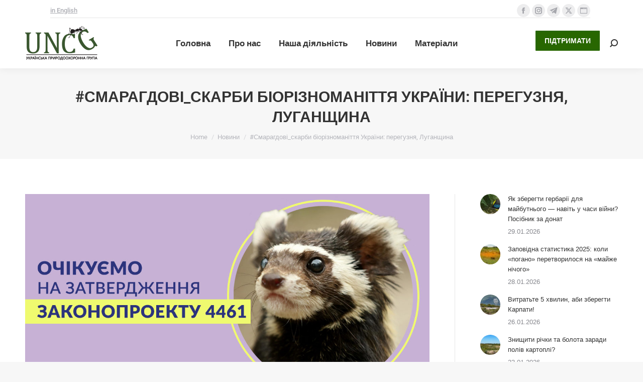

--- FILE ---
content_type: text/html; charset=UTF-8
request_url: https://uncg.org.ua/smarahdovi_skarby-perehuznia/
body_size: 21325
content:
<!DOCTYPE html> 
<html lang="uk" class="no-js"> 
<head>
<meta charset="UTF-8" />
<link rel="preload" href="https://uncg.org.ua/wp-content/cache/fvm/min/1758887129-cssf8042b5d7a04975fe75b8710cc5f861e7efb8b1fa44c0e8fc8ed1173eeb50.css" as="style" media="all" /> 
<link rel="preload" href="https://uncg.org.ua/wp-content/cache/fvm/min/1758887129-css6164c0bc5b777c8454278b531ee5229d48439bf7eb6ae4d3fb4166b45078b.css" as="style" media="all" /> 
<link rel="preload" href="https://uncg.org.ua/wp-content/cache/fvm/min/1758887129-css6ad8a3708573165da18343b57d1d7c834bb64185b9ea6036c14e4d8c398ee.css" as="style" media="all" /> 
<link rel="preload" href="https://uncg.org.ua/wp-content/cache/fvm/min/1758887129-cssf0d5112fd4102f1b4057cb968bf6aecba9a543f9abbe4280138697bc47875.css" as="style" media="all" /> 
<link rel="preload" href="https://uncg.org.ua/wp-content/cache/fvm/min/1758887129-css19ba6974ee243a2a110a03d0dd7530e153bbeb2df477a695128aa92f6d934.css" as="style" media="all" /> 
<link rel="preload" href="https://uncg.org.ua/wp-content/cache/fvm/min/1758887129-cssccb5fe7f09312853eb924e1405bfa83b41b485c64cd98ea2492782217b014.css" as="style" media="all" /> 
<link rel="preload" href="https://uncg.org.ua/wp-content/cache/fvm/min/1758887129-cssf0ca2dcfa2ef8e43d3764d2ba126d2fe0222a92a7b037985bab76c2b49554.css" as="style" media="all" /> 
<link rel="preload" href="https://uncg.org.ua/wp-content/cache/fvm/min/1758887129-css6ca606d4ea317c166e9d3975b205ba01ecb761cbe85b6a25032f0085e8df5.css" as="style" media="all" /> 
<link rel="preload" href="https://uncg.org.ua/wp-content/cache/fvm/min/1758887129-css6616480ba5366d237ba22afa65229087a96881c48c0451a94d33c0561a98b.css" as="style" media="all" /> 
<link rel="preload" href="https://uncg.org.ua/wp-content/cache/fvm/min/1758887129-css5d26d05062df03d5dd25e36290d5507e2e91594efd19f46c741742691466b.css" as="style" media="all" /> 
<link rel="preload" href="https://uncg.org.ua/wp-content/cache/fvm/min/1758887129-css9311c04f4e5444ce712f496a4e1087e1570997233d2e0a89168d839d4dd08.css" as="style" media="all" /> 
<link rel="preload" href="https://uncg.org.ua/wp-content/cache/fvm/min/1758887129-css33d5eaac598bd3bc5cc3a149fb54d8834f1ba6164f346336c86224cde9156.css" as="style" media="all" /> 
<link rel="preload" href="https://uncg.org.ua/wp-content/cache/fvm/min/1758887129-css9b074f61045b9ca4b94646cd322c481025b45e58421191d3616d59a7b2edc.css" as="style" media="all" /> 
<link rel="preload" href="https://uncg.org.ua/wp-content/cache/fvm/min/1758887129-cssbd13d47bf2238b7bcc1848dc73bc82bb617e3f09f03ec6057eb68b98a6582.css" as="style" media="all" /> 
<link rel="preload" href="https://uncg.org.ua/wp-content/cache/fvm/min/1758887129-css49a8d5560bad3e68a3fb1d703ead29675c3873a8d44c643e39cbe37637b2e.css" as="style" media="all" /> 
<link rel="preload" href="https://uncg.org.ua/wp-content/cache/fvm/min/1758887129-css2344bfed1b5c0e77941b92db8779207c3d9494bd0a0385179ee8c521676d5.css" as="style" media="all" /> 
<link rel="preload" href="https://uncg.org.ua/wp-content/cache/fvm/min/1758887129-csse0c8a7f27a7cda5b071ee2b5029bbe2a150ec291460ec519780b670ca2266.css" as="style" media="all" /> 
<link rel="preload" href="https://uncg.org.ua/wp-content/cache/fvm/min/1758887129-css0efda8231ff908e54ee1657733c6626d071b9cb67aab7b01dcc60c04acf5f.css" as="style" media="all" />
<script data-cfasync="false">if(navigator.userAgent.match(/MSIE|Internet Explorer/i)||navigator.userAgent.match(/Trident\/7\..*?rv:11/i)){var href=document.location.href;if(!href.match(/[?&]iebrowser/)){if(href.indexOf("?")==-1){if(href.indexOf("#")==-1){document.location.href=href+"?iebrowser=1"}else{document.location.href=href.replace("#","?iebrowser=1#")}}else{if(href.indexOf("#")==-1){document.location.href=href+"&iebrowser=1"}else{document.location.href=href.replace("#","&iebrowser=1#")}}}}</script>
<script data-cfasync="false">class FVMLoader{constructor(e){this.triggerEvents=e,this.eventOptions={passive:!0},this.userEventListener=this.triggerListener.bind(this),this.delayedScripts={normal:[],async:[],defer:[]},this.allJQueries=[]}_addUserInteractionListener(e){this.triggerEvents.forEach(t=>window.addEventListener(t,e.userEventListener,e.eventOptions))}_removeUserInteractionListener(e){this.triggerEvents.forEach(t=>window.removeEventListener(t,e.userEventListener,e.eventOptions))}triggerListener(){this._removeUserInteractionListener(this),"loading"===document.readyState?document.addEventListener("DOMContentLoaded",this._loadEverythingNow.bind(this)):this._loadEverythingNow()}async _loadEverythingNow(){this._runAllDelayedCSS(),this._delayEventListeners(),this._delayJQueryReady(this),this._handleDocumentWrite(),this._registerAllDelayedScripts(),await this._loadScriptsFromList(this.delayedScripts.normal),await this._loadScriptsFromList(this.delayedScripts.defer),await this._loadScriptsFromList(this.delayedScripts.async),await this._triggerDOMContentLoaded(),await this._triggerWindowLoad(),window.dispatchEvent(new Event("wpr-allScriptsLoaded"))}_registerAllDelayedScripts(){document.querySelectorAll("script[type=fvmdelay]").forEach(e=>{e.hasAttribute("src")?e.hasAttribute("async")&&!1!==e.async?this.delayedScripts.async.push(e):e.hasAttribute("defer")&&!1!==e.defer||"module"===e.getAttribute("data-type")?this.delayedScripts.defer.push(e):this.delayedScripts.normal.push(e):this.delayedScripts.normal.push(e)})}_runAllDelayedCSS(){document.querySelectorAll("link[rel=fvmdelay]").forEach(e=>{e.setAttribute("rel","stylesheet")})}async _transformScript(e){return await this._requestAnimFrame(),new Promise(t=>{const n=document.createElement("script");let r;[...e.attributes].forEach(e=>{let t=e.nodeName;"type"!==t&&("data-type"===t&&(t="type",r=e.nodeValue),n.setAttribute(t,e.nodeValue))}),e.hasAttribute("src")?(n.addEventListener("load",t),n.addEventListener("error",t)):(n.text=e.text,t()),e.parentNode.replaceChild(n,e)})}async _loadScriptsFromList(e){const t=e.shift();return t?(await this._transformScript(t),this._loadScriptsFromList(e)):Promise.resolve()}_delayEventListeners(){let e={};function t(t,n){!function(t){function n(n){return e[t].eventsToRewrite.indexOf(n)>=0?"wpr-"+n:n}e[t]||(e[t]={originalFunctions:{add:t.addEventListener,remove:t.removeEventListener},eventsToRewrite:[]},t.addEventListener=function(){arguments[0]=n(arguments[0]),e[t].originalFunctions.add.apply(t,arguments)},t.removeEventListener=function(){arguments[0]=n(arguments[0]),e[t].originalFunctions.remove.apply(t,arguments)})}(t),e[t].eventsToRewrite.push(n)}function n(e,t){let n=e[t];Object.defineProperty(e,t,{get:()=>n||function(){},set(r){e["wpr"+t]=n=r}})}t(document,"DOMContentLoaded"),t(window,"DOMContentLoaded"),t(window,"load"),t(window,"pageshow"),t(document,"readystatechange"),n(document,"onreadystatechange"),n(window,"onload"),n(window,"onpageshow")}_delayJQueryReady(e){let t=window.jQuery;Object.defineProperty(window,"jQuery",{get:()=>t,set(n){if(n&&n.fn&&!e.allJQueries.includes(n)){n.fn.ready=n.fn.init.prototype.ready=function(t){e.domReadyFired?t.bind(document)(n):document.addEventListener("DOMContentLoaded2",()=>t.bind(document)(n))};const t=n.fn.on;n.fn.on=n.fn.init.prototype.on=function(){if(this[0]===window){function e(e){return e.split(" ").map(e=>"load"===e||0===e.indexOf("load.")?"wpr-jquery-load":e).join(" ")}"string"==typeof arguments[0]||arguments[0]instanceof String?arguments[0]=e(arguments[0]):"object"==typeof arguments[0]&&Object.keys(arguments[0]).forEach(t=>{delete Object.assign(arguments[0],{[e(t)]:arguments[0][t]})[t]})}return t.apply(this,arguments),this},e.allJQueries.push(n)}t=n}})}async _triggerDOMContentLoaded(){this.domReadyFired=!0,await this._requestAnimFrame(),document.dispatchEvent(new Event("DOMContentLoaded2")),await this._requestAnimFrame(),window.dispatchEvent(new Event("DOMContentLoaded2")),await this._requestAnimFrame(),document.dispatchEvent(new Event("wpr-readystatechange")),await this._requestAnimFrame(),document.wpronreadystatechange&&document.wpronreadystatechange()}async _triggerWindowLoad(){await this._requestAnimFrame(),window.dispatchEvent(new Event("wpr-load")),await this._requestAnimFrame(),window.wpronload&&window.wpronload(),await this._requestAnimFrame(),this.allJQueries.forEach(e=>e(window).trigger("wpr-jquery-load")),window.dispatchEvent(new Event("wpr-pageshow")),await this._requestAnimFrame(),window.wpronpageshow&&window.wpronpageshow()}_handleDocumentWrite(){const e=new Map;document.write=document.writeln=function(t){const n=document.currentScript,r=document.createRange(),i=n.parentElement;let a=e.get(n);void 0===a&&(a=n.nextSibling,e.set(n,a));const s=document.createDocumentFragment();r.setStart(s,0),s.appendChild(r.createContextualFragment(t)),i.insertBefore(s,a)}}async _requestAnimFrame(){return new Promise(e=>requestAnimationFrame(e))}static run(){const e=new FVMLoader(["keydown","mousemove","touchmove","touchstart","touchend","wheel"]);e._addUserInteractionListener(e)}}FVMLoader.run();</script>
<meta name="viewport" content="width=device-width, initial-scale=1, maximum-scale=1, user-scalable=0">
<meta name="theme-color" content="#286701"/>
<meta name='robots' content='index, follow, max-image-preview:large, max-snippet:-1, max-video-preview:-1' /><title>#Смарагдові_скарби біорізноманіття України: перегузня, Луганщина - Українська природоохоронна група</title>
<link rel="canonical" href="https://uncg.org.ua/smarahdovi_skarby-perehuznia/" />
<meta property="og:locale" content="uk_UA" />
<meta property="og:type" content="article" />
<meta property="og:title" content="#Смарагдові_скарби біорізноманіття України: перегузня, Луганщина - Українська природоохоронна група" />
<meta property="og:description" content="На території нашої держави є рідкісні види тварин та рослин, які перебувають під загрозою зникнення. Кожен з них - унікальний та прекрасний." />
<meta property="og:url" content="https://uncg.org.ua/smarahdovi_skarby-perehuznia/" />
<meta property="og:site_name" content="Українська природоохоронна група" />
<meta property="article:publisher" content="https://www.facebook.com/UkrainianNatureConservationGroup" />
<meta property="article:published_time" content="2021-01-15T07:15:09+00:00" />
<meta property="article:modified_time" content="2021-01-20T02:18:43+00:00" />
<meta property="og:image" content="https://uncg.org.ua/wp-content/uploads/2021/01/4461_site_bez-logo.jpg" />
<meta property="og:image:width" content="1200" />
<meta property="og:image:height" content="800" />
<meta property="og:image:type" content="image/jpeg" />
<meta name="author" content="tatana" />
<meta name="twitter:card" content="summary_large_image" />
<meta name="twitter:label1" content="Написано" />
<meta name="twitter:data1" content="tatana" />
<script type="application/ld+json" class="yoast-schema-graph">{"@context":"https://schema.org","@graph":[{"@type":"Article","@id":"https://uncg.org.ua/smarahdovi_skarby-perehuznia/#article","isPartOf":{"@id":"https://uncg.org.ua/smarahdovi_skarby-perehuznia/"},"author":{"name":"tatana","@id":"https://uncg.org.ua/#/schema/person/b46f2900fd5f8671d205739b68892e60"},"headline":"#Смарагдові_скарби біорізноманіття України: перегузня, Луганщина","datePublished":"2021-01-15T07:15:09+00:00","dateModified":"2021-01-20T02:18:43+00:00","mainEntityOfPage":{"@id":"https://uncg.org.ua/smarahdovi_skarby-perehuznia/"},"wordCount":319,"commentCount":0,"publisher":{"@id":"https://uncg.org.ua/#organization"},"image":{"@id":"https://uncg.org.ua/smarahdovi_skarby-perehuznia/#primaryimage"},"thumbnailUrl":"https://uncg.org.ua/wp-content/uploads/2021/01/4461_site_bez-logo.jpg","keywords":["emerald","emerald_project"],"articleSection":["Новини"],"inLanguage":"uk","potentialAction":[{"@type":"CommentAction","name":"Comment","target":["https://uncg.org.ua/smarahdovi_skarby-perehuznia/#respond"]}]},{"@type":"WebPage","@id":"https://uncg.org.ua/smarahdovi_skarby-perehuznia/","url":"https://uncg.org.ua/smarahdovi_skarby-perehuznia/","name":"#Смарагдові_скарби біорізноманіття України: перегузня, Луганщина - Українська природоохоронна група","isPartOf":{"@id":"https://uncg.org.ua/#website"},"primaryImageOfPage":{"@id":"https://uncg.org.ua/smarahdovi_skarby-perehuznia/#primaryimage"},"image":{"@id":"https://uncg.org.ua/smarahdovi_skarby-perehuznia/#primaryimage"},"thumbnailUrl":"https://uncg.org.ua/wp-content/uploads/2021/01/4461_site_bez-logo.jpg","datePublished":"2021-01-15T07:15:09+00:00","dateModified":"2021-01-20T02:18:43+00:00","breadcrumb":{"@id":"https://uncg.org.ua/smarahdovi_skarby-perehuznia/#breadcrumb"},"inLanguage":"uk","potentialAction":[{"@type":"ReadAction","target":["https://uncg.org.ua/smarahdovi_skarby-perehuznia/"]}]},{"@type":"ImageObject","inLanguage":"uk","@id":"https://uncg.org.ua/smarahdovi_skarby-perehuznia/#primaryimage","url":"https://uncg.org.ua/wp-content/uploads/2021/01/4461_site_bez-logo.jpg","contentUrl":"https://uncg.org.ua/wp-content/uploads/2021/01/4461_site_bez-logo.jpg","width":1200,"height":800},{"@type":"BreadcrumbList","@id":"https://uncg.org.ua/smarahdovi_skarby-perehuznia/#breadcrumb","itemListElement":[{"@type":"ListItem","position":1,"name":"Home","item":"https://uncg.org.ua/"},{"@type":"ListItem","position":2,"name":"#Смарагдові_скарби біорізноманіття України: перегузня, Луганщина"}]},{"@type":"WebSite","@id":"https://uncg.org.ua/#website","url":"https://uncg.org.ua/","name":"Українська природоохоронна група","description":"Ми поєднуємо зусилля експертів та науковців для охорони біологічного різноманіття та розвитку природно-заповідного фонду","publisher":{"@id":"https://uncg.org.ua/#organization"},"potentialAction":[{"@type":"SearchAction","target":{"@type":"EntryPoint","urlTemplate":"https://uncg.org.ua/?s={search_term_string}"},"query-input":{"@type":"PropertyValueSpecification","valueRequired":true,"valueName":"search_term_string"}}],"inLanguage":"uk"},{"@type":"Organization","@id":"https://uncg.org.ua/#organization","name":"Українська природоохоронна група","url":"https://uncg.org.ua/","logo":{"@type":"ImageObject","inLanguage":"uk","@id":"https://uncg.org.ua/#/schema/logo/image/","url":"https://uncg.org.ua/wp-content/uploads/2021/01/logo-main-2xua.png","contentUrl":"https://uncg.org.ua/wp-content/uploads/2021/01/logo-main-2xua.png","width":288,"height":138,"caption":"Українська природоохоронна група"},"image":{"@id":"https://uncg.org.ua/#/schema/logo/image/"},"sameAs":["https://www.facebook.com/UkrainianNatureConservationGroup"]},{"@type":"Person","@id":"https://uncg.org.ua/#/schema/person/b46f2900fd5f8671d205739b68892e60","name":"tatana","image":{"@type":"ImageObject","inLanguage":"uk","@id":"https://uncg.org.ua/#/schema/person/image/","url":"https://secure.gravatar.com/avatar/e932c8dafb6a4dd7e36468678e62b09927ef23e57446c4245ba059d04fbf7f44?s=96&d=mm&r=g","contentUrl":"https://secure.gravatar.com/avatar/e932c8dafb6a4dd7e36468678e62b09927ef23e57446c4245ba059d04fbf7f44?s=96&d=mm&r=g","caption":"tatana"},"url":"https://uncg.org.ua/author/tatana/"}]}</script>
<link rel="alternate" type="application/rss+xml" title="Українська природоохоронна група &raquo; стрічка" href="https://uncg.org.ua/feed/" />
<link rel="alternate" type="application/rss+xml" title="Українська природоохоронна група &raquo; Канал коментарів" href="https://uncg.org.ua/comments/feed/" />
<link rel="alternate" type="application/rss+xml" title="Українська природоохоронна група &raquo; #Смарагдові_скарби біорізноманіття України: перегузня, Луганщина Канал коментарів" href="https://uncg.org.ua/smarahdovi_skarby-perehuznia/feed/" /> 
<link rel="profile" href="https://gmpg.org/xfn/11" /> 
<style media="all">img:is([sizes="auto" i],[sizes^="auto," i]){contain-intrinsic-size:3000px 1500px}</style> 
<style id='classic-theme-styles-inline-css' media="all">/*! This file is auto-generated */ .wp-block-button__link{color:#fff;background-color:#32373c;border-radius:9999px;box-shadow:none;text-decoration:none;padding:calc(.667em + 2px) calc(1.333em + 2px);font-size:1.125em}.wp-block-file__button{background:#32373c;color:#fff;text-decoration:none}</style> 
<link rel='stylesheet' id='mediaelement-css' href='https://uncg.org.ua/wp-content/cache/fvm/min/1758887129-cssf8042b5d7a04975fe75b8710cc5f861e7efb8b1fa44c0e8fc8ed1173eeb50.css' media='all' /> 
<link rel='stylesheet' id='wp-mediaelement-css' href='https://uncg.org.ua/wp-content/cache/fvm/min/1758887129-css6164c0bc5b777c8454278b531ee5229d48439bf7eb6ae4d3fb4166b45078b.css' media='all' /> 
<style id='jetpack-sharing-buttons-style-inline-css' media="all">.jetpack-sharing-buttons__services-list{display:flex;flex-direction:row;flex-wrap:wrap;gap:0;list-style-type:none;margin:5px;padding:0}.jetpack-sharing-buttons__services-list.has-small-icon-size{font-size:12px}.jetpack-sharing-buttons__services-list.has-normal-icon-size{font-size:16px}.jetpack-sharing-buttons__services-list.has-large-icon-size{font-size:24px}.jetpack-sharing-buttons__services-list.has-huge-icon-size{font-size:36px}@media print{.jetpack-sharing-buttons__services-list{display:none!important}}.editor-styles-wrapper .wp-block-jetpack-sharing-buttons{gap:0;padding-inline-start:0}ul.jetpack-sharing-buttons__services-list.has-background{padding:1.25em 2.375em}</style> 
<style id='global-styles-inline-css' media="all">:root{--wp--preset--aspect-ratio--square:1;--wp--preset--aspect-ratio--4-3:4/3;--wp--preset--aspect-ratio--3-4:3/4;--wp--preset--aspect-ratio--3-2:3/2;--wp--preset--aspect-ratio--2-3:2/3;--wp--preset--aspect-ratio--16-9:16/9;--wp--preset--aspect-ratio--9-16:9/16;--wp--preset--color--black:#000000;--wp--preset--color--cyan-bluish-gray:#abb8c3;--wp--preset--color--white:#FFF;--wp--preset--color--pale-pink:#f78da7;--wp--preset--color--vivid-red:#cf2e2e;--wp--preset--color--luminous-vivid-orange:#ff6900;--wp--preset--color--luminous-vivid-amber:#fcb900;--wp--preset--color--light-green-cyan:#7bdcb5;--wp--preset--color--vivid-green-cyan:#00d084;--wp--preset--color--pale-cyan-blue:#8ed1fc;--wp--preset--color--vivid-cyan-blue:#0693e3;--wp--preset--color--vivid-purple:#9b51e0;--wp--preset--color--accent:#286701;--wp--preset--color--dark-gray:#111;--wp--preset--color--light-gray:#767676;--wp--preset--gradient--vivid-cyan-blue-to-vivid-purple:linear-gradient(135deg,rgba(6,147,227,1) 0%,rgb(155,81,224) 100%);--wp--preset--gradient--light-green-cyan-to-vivid-green-cyan:linear-gradient(135deg,rgb(122,220,180) 0%,rgb(0,208,130) 100%);--wp--preset--gradient--luminous-vivid-amber-to-luminous-vivid-orange:linear-gradient(135deg,rgba(252,185,0,1) 0%,rgba(255,105,0,1) 100%);--wp--preset--gradient--luminous-vivid-orange-to-vivid-red:linear-gradient(135deg,rgba(255,105,0,1) 0%,rgb(207,46,46) 100%);--wp--preset--gradient--very-light-gray-to-cyan-bluish-gray:linear-gradient(135deg,rgb(238,238,238) 0%,rgb(169,184,195) 100%);--wp--preset--gradient--cool-to-warm-spectrum:linear-gradient(135deg,rgb(74,234,220) 0%,rgb(151,120,209) 20%,rgb(207,42,186) 40%,rgb(238,44,130) 60%,rgb(251,105,98) 80%,rgb(254,248,76) 100%);--wp--preset--gradient--blush-light-purple:linear-gradient(135deg,rgb(255,206,236) 0%,rgb(152,150,240) 100%);--wp--preset--gradient--blush-bordeaux:linear-gradient(135deg,rgb(254,205,165) 0%,rgb(254,45,45) 50%,rgb(107,0,62) 100%);--wp--preset--gradient--luminous-dusk:linear-gradient(135deg,rgb(255,203,112) 0%,rgb(199,81,192) 50%,rgb(65,88,208) 100%);--wp--preset--gradient--pale-ocean:linear-gradient(135deg,rgb(255,245,203) 0%,rgb(182,227,212) 50%,rgb(51,167,181) 100%);--wp--preset--gradient--electric-grass:linear-gradient(135deg,rgb(202,248,128) 0%,rgb(113,206,126) 100%);--wp--preset--gradient--midnight:linear-gradient(135deg,rgb(2,3,129) 0%,rgb(40,116,252) 100%);--wp--preset--font-size--small:13px;--wp--preset--font-size--medium:20px;--wp--preset--font-size--large:36px;--wp--preset--font-size--x-large:42px;--wp--preset--spacing--20:0.44rem;--wp--preset--spacing--30:0.67rem;--wp--preset--spacing--40:1rem;--wp--preset--spacing--50:1.5rem;--wp--preset--spacing--60:2.25rem;--wp--preset--spacing--70:3.38rem;--wp--preset--spacing--80:5.06rem;--wp--preset--shadow--natural:6px 6px 9px rgba(0, 0, 0, 0.2);--wp--preset--shadow--deep:12px 12px 50px rgba(0, 0, 0, 0.4);--wp--preset--shadow--sharp:6px 6px 0px rgba(0, 0, 0, 0.2);--wp--preset--shadow--outlined:6px 6px 0px -3px rgba(255, 255, 255, 1), 6px 6px rgba(0, 0, 0, 1);--wp--preset--shadow--crisp:6px 6px 0px rgba(0, 0, 0, 1)}:where(.is-layout-flex){gap:.5em}:where(.is-layout-grid){gap:.5em}body .is-layout-flex{display:flex}.is-layout-flex{flex-wrap:wrap;align-items:center}.is-layout-flex>:is(*,div){margin:0}body .is-layout-grid{display:grid}.is-layout-grid>:is(*,div){margin:0}:where(.wp-block-columns.is-layout-flex){gap:2em}:where(.wp-block-columns.is-layout-grid){gap:2em}:where(.wp-block-post-template.is-layout-flex){gap:1.25em}:where(.wp-block-post-template.is-layout-grid){gap:1.25em}.has-black-color{color:var(--wp--preset--color--black)!important}.has-cyan-bluish-gray-color{color:var(--wp--preset--color--cyan-bluish-gray)!important}.has-white-color{color:var(--wp--preset--color--white)!important}.has-pale-pink-color{color:var(--wp--preset--color--pale-pink)!important}.has-vivid-red-color{color:var(--wp--preset--color--vivid-red)!important}.has-luminous-vivid-orange-color{color:var(--wp--preset--color--luminous-vivid-orange)!important}.has-luminous-vivid-amber-color{color:var(--wp--preset--color--luminous-vivid-amber)!important}.has-light-green-cyan-color{color:var(--wp--preset--color--light-green-cyan)!important}.has-vivid-green-cyan-color{color:var(--wp--preset--color--vivid-green-cyan)!important}.has-pale-cyan-blue-color{color:var(--wp--preset--color--pale-cyan-blue)!important}.has-vivid-cyan-blue-color{color:var(--wp--preset--color--vivid-cyan-blue)!important}.has-vivid-purple-color{color:var(--wp--preset--color--vivid-purple)!important}.has-black-background-color{background-color:var(--wp--preset--color--black)!important}.has-cyan-bluish-gray-background-color{background-color:var(--wp--preset--color--cyan-bluish-gray)!important}.has-white-background-color{background-color:var(--wp--preset--color--white)!important}.has-pale-pink-background-color{background-color:var(--wp--preset--color--pale-pink)!important}.has-vivid-red-background-color{background-color:var(--wp--preset--color--vivid-red)!important}.has-luminous-vivid-orange-background-color{background-color:var(--wp--preset--color--luminous-vivid-orange)!important}.has-luminous-vivid-amber-background-color{background-color:var(--wp--preset--color--luminous-vivid-amber)!important}.has-light-green-cyan-background-color{background-color:var(--wp--preset--color--light-green-cyan)!important}.has-vivid-green-cyan-background-color{background-color:var(--wp--preset--color--vivid-green-cyan)!important}.has-pale-cyan-blue-background-color{background-color:var(--wp--preset--color--pale-cyan-blue)!important}.has-vivid-cyan-blue-background-color{background-color:var(--wp--preset--color--vivid-cyan-blue)!important}.has-vivid-purple-background-color{background-color:var(--wp--preset--color--vivid-purple)!important}.has-black-border-color{border-color:var(--wp--preset--color--black)!important}.has-cyan-bluish-gray-border-color{border-color:var(--wp--preset--color--cyan-bluish-gray)!important}.has-white-border-color{border-color:var(--wp--preset--color--white)!important}.has-pale-pink-border-color{border-color:var(--wp--preset--color--pale-pink)!important}.has-vivid-red-border-color{border-color:var(--wp--preset--color--vivid-red)!important}.has-luminous-vivid-orange-border-color{border-color:var(--wp--preset--color--luminous-vivid-orange)!important}.has-luminous-vivid-amber-border-color{border-color:var(--wp--preset--color--luminous-vivid-amber)!important}.has-light-green-cyan-border-color{border-color:var(--wp--preset--color--light-green-cyan)!important}.has-vivid-green-cyan-border-color{border-color:var(--wp--preset--color--vivid-green-cyan)!important}.has-pale-cyan-blue-border-color{border-color:var(--wp--preset--color--pale-cyan-blue)!important}.has-vivid-cyan-blue-border-color{border-color:var(--wp--preset--color--vivid-cyan-blue)!important}.has-vivid-purple-border-color{border-color:var(--wp--preset--color--vivid-purple)!important}.has-vivid-cyan-blue-to-vivid-purple-gradient-background{background:var(--wp--preset--gradient--vivid-cyan-blue-to-vivid-purple)!important}.has-light-green-cyan-to-vivid-green-cyan-gradient-background{background:var(--wp--preset--gradient--light-green-cyan-to-vivid-green-cyan)!important}.has-luminous-vivid-amber-to-luminous-vivid-orange-gradient-background{background:var(--wp--preset--gradient--luminous-vivid-amber-to-luminous-vivid-orange)!important}.has-luminous-vivid-orange-to-vivid-red-gradient-background{background:var(--wp--preset--gradient--luminous-vivid-orange-to-vivid-red)!important}.has-very-light-gray-to-cyan-bluish-gray-gradient-background{background:var(--wp--preset--gradient--very-light-gray-to-cyan-bluish-gray)!important}.has-cool-to-warm-spectrum-gradient-background{background:var(--wp--preset--gradient--cool-to-warm-spectrum)!important}.has-blush-light-purple-gradient-background{background:var(--wp--preset--gradient--blush-light-purple)!important}.has-blush-bordeaux-gradient-background{background:var(--wp--preset--gradient--blush-bordeaux)!important}.has-luminous-dusk-gradient-background{background:var(--wp--preset--gradient--luminous-dusk)!important}.has-pale-ocean-gradient-background{background:var(--wp--preset--gradient--pale-ocean)!important}.has-electric-grass-gradient-background{background:var(--wp--preset--gradient--electric-grass)!important}.has-midnight-gradient-background{background:var(--wp--preset--gradient--midnight)!important}.has-small-font-size{font-size:var(--wp--preset--font-size--small)!important}.has-medium-font-size{font-size:var(--wp--preset--font-size--medium)!important}.has-large-font-size{font-size:var(--wp--preset--font-size--large)!important}.has-x-large-font-size{font-size:var(--wp--preset--font-size--x-large)!important}:where(.wp-block-post-template.is-layout-flex){gap:1.25em}:where(.wp-block-post-template.is-layout-grid){gap:1.25em}:where(.wp-block-columns.is-layout-flex){gap:2em}:where(.wp-block-columns.is-layout-grid){gap:2em}:root :where(.wp-block-pullquote){font-size:1.5em;line-height:1.6}</style> 
<link rel='stylesheet' id='contact-form-7-css' href='https://uncg.org.ua/wp-content/cache/fvm/min/1758887129-css6ad8a3708573165da18343b57d1d7c834bb64185b9ea6036c14e4d8c398ee.css' media='all' /> 
<link rel='stylesheet' id='the7-font-css' href='https://uncg.org.ua/wp-content/cache/fvm/min/1758887129-cssf0d5112fd4102f1b4057cb968bf6aecba9a543f9abbe4280138697bc47875.css' media='all' /> 
<link rel='stylesheet' id='the7-awesome-fonts-css' href='https://uncg.org.ua/wp-content/cache/fvm/min/1758887129-css19ba6974ee243a2a110a03d0dd7530e153bbeb2df477a695128aa92f6d934.css' media='all' /> 
<link rel='stylesheet' id='the7-awesome-fonts-back-css' href='https://uncg.org.ua/wp-content/cache/fvm/min/1758887129-cssccb5fe7f09312853eb924e1405bfa83b41b485c64cd98ea2492782217b014.css' media='all' /> 
<link rel='stylesheet' id='the7-Defaults-css' href='https://uncg.org.ua/wp-content/cache/fvm/min/1758887129-cssf0ca2dcfa2ef8e43d3764d2ba126d2fe0222a92a7b037985bab76c2b49554.css' media='all' /> 
<link rel='stylesheet' id='dt-web-fonts-css' href='https://uncg.org.ua/wp-content/cache/fvm/min/1758887129-css6ca606d4ea317c166e9d3975b205ba01ecb761cbe85b6a25032f0085e8df5.css' media='all' /> 
<link rel='stylesheet' id='dt-main-css' href='https://uncg.org.ua/wp-content/cache/fvm/min/1758887129-css6616480ba5366d237ba22afa65229087a96881c48c0451a94d33c0561a98b.css' media='all' /> 
<style id='dt-main-inline-css' media="all">body #load{display:block;height:100%;overflow:hidden;position:fixed;width:100%;z-index:9901;opacity:1;visibility:visible;transition:all .35s ease-out}.load-wrap{width:100%;height:100%;background-position:center center;background-repeat:no-repeat;text-align:center;display:-ms-flexbox;display:-ms-flex;display:flex;-ms-align-items:center;-ms-flex-align:center;align-items:center;-ms-flex-flow:column wrap;flex-flow:column wrap;-ms-flex-pack:center;-ms-justify-content:center;justify-content:center}.load-wrap>svg{position:absolute;top:50%;left:50%;transform:translate(-50%,-50%)}#load{background:var(--the7-elementor-beautiful-loading-bg,#ffffff);--the7-beautiful-spinner-color2:var(--the7-beautiful-spinner-color,rgba(51,51,51,0.3))}</style> 
<link rel='stylesheet' id='the7-custom-scrollbar-css' href='https://uncg.org.ua/wp-content/cache/fvm/min/1758887129-css5d26d05062df03d5dd25e36290d5507e2e91594efd19f46c741742691466b.css' media='all' /> 
<link rel='stylesheet' id='the7-wpbakery-css' href='https://uncg.org.ua/wp-content/cache/fvm/min/1758887129-css9311c04f4e5444ce712f496a4e1087e1570997233d2e0a89168d839d4dd08.css' media='all' /> 
<link rel='stylesheet' id='the7-css-vars-css' href='https://uncg.org.ua/wp-content/cache/fvm/min/1758887129-css33d5eaac598bd3bc5cc3a149fb54d8834f1ba6164f346336c86224cde9156.css' media='all' /> 
<link rel='stylesheet' id='dt-custom-css' href='https://uncg.org.ua/wp-content/cache/fvm/min/1758887129-css9b074f61045b9ca4b94646cd322c481025b45e58421191d3616d59a7b2edc.css' media='all' /> 
<link rel='stylesheet' id='dt-media-css' href='https://uncg.org.ua/wp-content/cache/fvm/min/1758887129-cssbd13d47bf2238b7bcc1848dc73bc82bb617e3f09f03ec6057eb68b98a6582.css' media='all' /> 
<link rel='stylesheet' id='the7-mega-menu-css' href='https://uncg.org.ua/wp-content/cache/fvm/min/1758887129-css49a8d5560bad3e68a3fb1d703ead29675c3873a8d44c643e39cbe37637b2e.css' media='all' /> 
<link rel='stylesheet' id='the7-elements-css' href='https://uncg.org.ua/wp-content/cache/fvm/min/1758887129-css2344bfed1b5c0e77941b92db8779207c3d9494bd0a0385179ee8c521676d5.css' media='all' /> 
<link rel='stylesheet' id='style-css' href='https://uncg.org.ua/wp-content/cache/fvm/min/1758887129-csse0c8a7f27a7cda5b071ee2b5029bbe2a150ec291460ec519780b670ca2266.css' media='all' /> 
<script src="https://c0.wp.com/c/6.8.2/wp-includes/js/jquery/jquery.min.js" id="jquery-core-js"></script>
<script src="https://c0.wp.com/c/6.8.2/wp-includes/js/jquery/jquery-migrate.min.js" id="jquery-migrate-js"></script>
<script src="https://uncg.org.ua/wp-content/plugins/flowpaper-lite-pdf-flipbook/assets/lity/lity.min.js" id="lity-js-js"></script>
<script data-jetpack-boost="ignore" src="//uncg.org.ua/wp-content/plugins/revslider/sr6/assets/js/rbtools.min.js?ver=6.7.37" async id="tp-tools-js"></script>
<script data-jetpack-boost="ignore" src="//uncg.org.ua/wp-content/plugins/revslider/sr6/assets/js/rs6.min.js?ver=6.7.37" async id="revmin-js"></script>
<script id="dt-above-fold-js-extra">
var dtLocal = {"themeUrl":"https:\/\/uncg.org.ua\/wp-content\/themes\/dt-the7","passText":"To view this protected post, enter the password below:","moreButtonText":{"loading":"\u0417\u0430\u0432\u0430\u043d\u0442\u0430\u0436\u0435\u043d\u043d\u044f...","loadMore":"Load more"},"postID":"3547","ajaxurl":"https:\/\/uncg.org.ua\/wp-admin\/admin-ajax.php","REST":{"baseUrl":"https:\/\/uncg.org.ua\/wp-json\/the7\/v1","endpoints":{"sendMail":"\/send-mail"}},"contactMessages":{"required":"One or more fields have an error. Please check and try again.","terms":"Please accept the privacy policy.","fillTheCaptchaError":"Please, fill the captcha."},"captchaSiteKey":"","ajaxNonce":"015f50fae9","pageData":"","themeSettings":{"smoothScroll":"off","lazyLoading":false,"desktopHeader":{"height":100},"ToggleCaptionEnabled":"disabled","ToggleCaption":"Navigation","floatingHeader":{"showAfter":140,"showMenu":true,"height":60,"logo":{"showLogo":true,"html":"<img class=\" preload-me\" src=\"https:\/\/uncg.org.ua\/wp-content\/uploads\/2021\/01\/logo-float.png\" srcset=\"https:\/\/uncg.org.ua\/wp-content\/uploads\/2021\/01\/logo-float.png 104w, https:\/\/uncg.org.ua\/wp-content\/uploads\/2021\/01\/logo-float-2x.png 208w\" width=\"104\" height=\"38\"   sizes=\"104px\" alt=\"\u0423\u043a\u0440\u0430\u0457\u043d\u0441\u044c\u043a\u0430 \u043f\u0440\u0438\u0440\u043e\u0434\u043e\u043e\u0445\u043e\u0440\u043e\u043d\u043d\u0430 \u0433\u0440\u0443\u043f\u0430\" \/>","url":"https:\/\/uncg.org.ua\/"}},"topLine":{"floatingTopLine":{"logo":{"showLogo":false,"html":""}}},"mobileHeader":{"firstSwitchPoint":1050,"secondSwitchPoint":778,"firstSwitchPointHeight":80,"secondSwitchPointHeight":60,"mobileToggleCaptionEnabled":"disabled","mobileToggleCaption":"Menu"},"stickyMobileHeaderFirstSwitch":{"logo":{"html":"<img class=\" preload-me\" src=\"https:\/\/uncg.org.ua\/wp-content\/uploads\/2021\/01\/logo-mainua.png\" srcset=\"https:\/\/uncg.org.ua\/wp-content\/uploads\/2021\/01\/logo-mainua.png 144w, https:\/\/uncg.org.ua\/wp-content\/uploads\/2025\/05\/logo-main-2xua.png 288w\" width=\"144\" height=\"69\"   sizes=\"144px\" alt=\"\u0423\u043a\u0440\u0430\u0457\u043d\u0441\u044c\u043a\u0430 \u043f\u0440\u0438\u0440\u043e\u0434\u043e\u043e\u0445\u043e\u0440\u043e\u043d\u043d\u0430 \u0433\u0440\u0443\u043f\u0430\" \/>"}},"stickyMobileHeaderSecondSwitch":{"logo":{"html":"<img class=\" preload-me\" src=\"https:\/\/uncg.org.ua\/wp-content\/uploads\/2021\/01\/logo-float.png\" srcset=\"https:\/\/uncg.org.ua\/wp-content\/uploads\/2021\/01\/logo-float.png 104w, https:\/\/uncg.org.ua\/wp-content\/uploads\/2021\/01\/logo-float-2x.png 208w\" width=\"104\" height=\"38\"   sizes=\"104px\" alt=\"\u0423\u043a\u0440\u0430\u0457\u043d\u0441\u044c\u043a\u0430 \u043f\u0440\u0438\u0440\u043e\u0434\u043e\u043e\u0445\u043e\u0440\u043e\u043d\u043d\u0430 \u0433\u0440\u0443\u043f\u0430\" \/>"}},"sidebar":{"switchPoint":990},"boxedWidth":"1340px"},"VCMobileScreenWidth":"768"};
var dtShare = {"shareButtonText":{"facebook":"Share on Facebook","twitter":"Share on X","pinterest":"Pin it","linkedin":"Share on Linkedin","whatsapp":"Share on Whatsapp"},"overlayOpacity":"85"};
</script>
<script src="https://uncg.org.ua/wp-content/themes/dt-the7/js/above-the-fold.min.js?ver=12.8.1" id="dt-above-fold-js"></script>
<script></script>
<style media="all">img#wpstats{display:none}</style> 
<script type="text/javascript" id="the7-loader-script">
document.addEventListener("DOMContentLoaded", function(event) {
var load = document.getElementById("load");
if(!load.classList.contains('loader-removed')){
var removeLoading = setTimeout(function() {
load.className += " loader-removed";
}, 300);
}
});
</script>
<link rel="icon" href="https://uncg.org.ua/wp-content/uploads/2025/02/ant-logo32-2.png" type="image/png" sizes="32x32"/>
<script data-jetpack-boost="ignore">function setREVStartSize(e){
//window.requestAnimationFrame(function() {
window.RSIW = window.RSIW===undefined ? window.innerWidth : window.RSIW;
window.RSIH = window.RSIH===undefined ? window.innerHeight : window.RSIH;
try {
var pw = document.getElementById(e.c).parentNode.offsetWidth,
newh;
pw = pw===0 || isNaN(pw) || (e.l=="fullwidth" || e.layout=="fullwidth") ? window.RSIW : pw;
e.tabw = e.tabw===undefined ? 0 : parseInt(e.tabw);
e.thumbw = e.thumbw===undefined ? 0 : parseInt(e.thumbw);
e.tabh = e.tabh===undefined ? 0 : parseInt(e.tabh);
e.thumbh = e.thumbh===undefined ? 0 : parseInt(e.thumbh);
e.tabhide = e.tabhide===undefined ? 0 : parseInt(e.tabhide);
e.thumbhide = e.thumbhide===undefined ? 0 : parseInt(e.thumbhide);
e.mh = e.mh===undefined || e.mh=="" || e.mh==="auto" ? 0 : parseInt(e.mh,0);
if(e.layout==="fullscreen" || e.l==="fullscreen")
newh = Math.max(e.mh,window.RSIH);
else{
e.gw = Array.isArray(e.gw) ? e.gw : [e.gw];
for (var i in e.rl) if (e.gw[i]===undefined || e.gw[i]===0) e.gw[i] = e.gw[i-1];
e.gh = e.el===undefined || e.el==="" || (Array.isArray(e.el) && e.el.length==0)? e.gh : e.el;
e.gh = Array.isArray(e.gh) ? e.gh : [e.gh];
for (var i in e.rl) if (e.gh[i]===undefined || e.gh[i]===0) e.gh[i] = e.gh[i-1];
var nl = new Array(e.rl.length),
ix = 0,
sl;
e.tabw = e.tabhide>=pw ? 0 : e.tabw;
e.thumbw = e.thumbhide>=pw ? 0 : e.thumbw;
e.tabh = e.tabhide>=pw ? 0 : e.tabh;
e.thumbh = e.thumbhide>=pw ? 0 : e.thumbh;
for (var i in e.rl) nl[i] = e.rl[i]<window.RSIW ? 0 : e.rl[i];
sl = nl[0];
for (var i in nl) if (sl>nl[i] && nl[i]>0) { sl = nl[i]; ix=i;}
var m = pw>(e.gw[ix]+e.tabw+e.thumbw) ? 1 : (pw-(e.tabw+e.thumbw)) / (e.gw[ix]);
newh =  (e.gh[ix] * m) + (e.tabh + e.thumbh);
}
var el = document.getElementById(e.c);
if (el!==null && el) el.style.height = newh+"px";
el = document.getElementById(e.c+"_wrapper");
if (el!==null && el) {
el.style.height = newh+"px";
el.style.display = "block";
}
} catch(e){
console.log("Failure at Presize of Slider:" + e)
}
//});
};</script>
<noscript><style> .wpb_animate_when_almost_visible { opacity: 1; }</style></noscript>
<script>(function(w,d,s,l,i){w[l]=w[l]||[];w[l].push({'gtm.start':
new Date().getTime(),event:'gtm.js'});var f=d.getElementsByTagName(s)[0],
j=d.createElement(s),dl=l!='dataLayer'?'&l='+l:'';j.async=true;j.src=
'https://www.googletagmanager.com/gtm.js?id='+i+dl;f.parentNode.insertBefore(j,f);
})(window,document,'script','dataLayer','GTM-W85L2MN');</script>
</head>
<body id="the7-body" class="wp-singular post-template-default single single-post postid-3547 single-format-standard wp-embed-responsive wp-theme-dt-the7 wp-child-theme-dt-the7-child the7-core-ver-2.7.11 dt-responsive-on right-mobile-menu-close-icon ouside-menu-close-icon mobile-hamburger-close-bg-enable mobile-hamburger-close-bg-hover-enable fade-medium-mobile-menu-close-icon fade-medium-menu-close-icon srcset-enabled btn-flat custom-btn-color custom-btn-hover-color phantom-fade phantom-shadow-decoration phantom-custom-logo-on sticky-mobile-header top-header first-switch-logo-left first-switch-menu-right second-switch-logo-left second-switch-menu-right right-mobile-menu popup-message-style the7-ver-12.8.1 dt-fa-compatibility wpb-js-composer js-comp-ver-8.6.1 vc_responsive"> 
<noscript><iframe src="https://www.googletagmanager.com/ns.html?id=GTM-W85L2MN"
height="0" width="0" style="display:none;visibility:hidden"></iframe></noscript>
<div id="load" class="spinner-loader"> <div class="load-wrap">
<style type="text/css" media="all">[class*="the7-spinner-animate-"]{animation:spinner-animation 1s cubic-bezier(1,1,1,1) infinite;x:46.5px;y:40px;width:7px;height:20px;fill:var(--the7-beautiful-spinner-color2);opacity:.2}.the7-spinner-animate-2{animation-delay:0.083s}.the7-spinner-animate-3{animation-delay:0.166s}.the7-spinner-animate-4{animation-delay:0.25s}.the7-spinner-animate-5{animation-delay:0.33s}.the7-spinner-animate-6{animation-delay:0.416s}.the7-spinner-animate-7{animation-delay:0.5s}.the7-spinner-animate-8{animation-delay:0.58s}.the7-spinner-animate-9{animation-delay:0.666s}.the7-spinner-animate-10{animation-delay:0.75s}.the7-spinner-animate-11{animation-delay:0.83s}.the7-spinner-animate-12{animation-delay:0.916s}@keyframes spinner-animation{from{opacity:1}to{opacity:0}}</style> <svg width="75px" height="75px" xmlns="http://www.w3.org/2000/svg" viewBox="0 0 100 100" preserveAspectRatio="xMidYMid"> <rect class="the7-spinner-animate-1" rx="5" ry="5" transform="rotate(0 50 50) translate(0 -30)"></rect> <rect class="the7-spinner-animate-2" rx="5" ry="5" transform="rotate(30 50 50) translate(0 -30)"></rect> <rect class="the7-spinner-animate-3" rx="5" ry="5" transform="rotate(60 50 50) translate(0 -30)"></rect> <rect class="the7-spinner-animate-4" rx="5" ry="5" transform="rotate(90 50 50) translate(0 -30)"></rect> <rect class="the7-spinner-animate-5" rx="5" ry="5" transform="rotate(120 50 50) translate(0 -30)"></rect> <rect class="the7-spinner-animate-6" rx="5" ry="5" transform="rotate(150 50 50) translate(0 -30)"></rect> <rect class="the7-spinner-animate-7" rx="5" ry="5" transform="rotate(180 50 50) translate(0 -30)"></rect> <rect class="the7-spinner-animate-8" rx="5" ry="5" transform="rotate(210 50 50) translate(0 -30)"></rect> <rect class="the7-spinner-animate-9" rx="5" ry="5" transform="rotate(240 50 50) translate(0 -30)"></rect> <rect class="the7-spinner-animate-10" rx="5" ry="5" transform="rotate(270 50 50) translate(0 -30)"></rect> <rect class="the7-spinner-animate-11" rx="5" ry="5" transform="rotate(300 50 50) translate(0 -30)"></rect> <rect class="the7-spinner-animate-12" rx="5" ry="5" transform="rotate(330 50 50) translate(0 -30)"></rect> </svg></div> </div> <div id="page" > <a class="skip-link screen-reader-text" href="#content">Skip to content</a> <div class="masthead inline-header center widgets full-height shadow-decoration shadow-mobile-header-decoration small-mobile-menu-icon mobile-menu-icon-hover-bg-on dt-parent-menu-clickable show-sub-menu-on-hover show-mobile-logo" > <div class="top-bar line-content top-bar-line-hide"> <div class="top-bar-bg" ></div> <div class="left-widgets mini-widgets"><div class="text-area show-on-desktop near-logo-first-switch in-menu-second-switch"><p><a href="https://uncg.org.ua/en/">in English</a></p> </div></div><div class="right-widgets mini-widgets"><div class="soc-ico show-on-desktop in-top-bar-right in-menu-second-switch custom-bg disabled-border border-off hover-accent-bg hover-disabled-border hover-border-off"><a title="Facebook сторінка відкривається у новому вікні" href="https://www.facebook.com/UkrainianNatureConservationGroup/" target="_blank" class="facebook"><span class="soc-font-icon"></span><span class="screen-reader-text">Facebook сторінка відкривається у новому вікні</span></a><a title="Instagram сторінка відкривається у новому вікні" href="https://www.instagram.com/_uncg_/" target="_blank" class="instagram"><span class="soc-font-icon"></span><span class="screen-reader-text">Instagram сторінка відкривається у новому вікні</span></a><a title="Telegram сторінка відкривається у новому вікні" href="https://t.me/ngo_uncg" target="_blank" class="telegram"><span class="soc-font-icon"></span><span class="screen-reader-text">Telegram сторінка відкривається у новому вікні</span></a><a title="X сторінка відкривається у новому вікні" href="https://twitter.com/_UNCG_" target="_blank" class="twitter"><span class="soc-font-icon"></span><span class="screen-reader-text">X сторінка відкривається у новому вікні</span></a><a title="Website сторінка відкривається у новому вікні" href="https://uk.wikipedia.org/wiki/Ukrainian_Nature_Conservation_Group" target="_blank" class="website"><span class="soc-font-icon"></span><span class="screen-reader-text">Website сторінка відкривається у новому вікні</span></a></div></div></div> <header class="header-bar" role="banner"> <div class="branding"> <div id="site-title" class="assistive-text">Українська природоохоронна група</div> <div id="site-description" class="assistive-text">Ми поєднуємо зусилля експертів та науковців для охорони біологічного різноманіття та розвитку природно-заповідного фонду</div> <a class="" href="https://uncg.org.ua/"><img class="preload-me" src="https://uncg.org.ua/wp-content/uploads/2021/01/logo-mainua.png" srcset="https://uncg.org.ua/wp-content/uploads/2021/01/logo-mainua.png 144w, https://uncg.org.ua/wp-content/uploads/2025/05/logo-main-2xua.png 288w" width="144" height="69" sizes="144px" alt="Українська природоохоронна група" /><img class="mobile-logo preload-me" src="https://uncg.org.ua/wp-content/uploads/2021/01/logo-float.png" srcset="https://uncg.org.ua/wp-content/uploads/2021/01/logo-float.png 104w, https://uncg.org.ua/wp-content/uploads/2021/01/logo-float-2x.png 208w" width="104" height="38" sizes="104px" alt="Українська природоохоронна група" /></a></div> <ul id="primary-menu" class="main-nav underline-decoration l-to-r-line outside-item-remove-margin"><li class="menu-item menu-item-type-post_type menu-item-object-page menu-item-home menu-item-654 first depth-0"><a href='https://uncg.org.ua/' data-level='1'><span class="menu-item-text"><span class="menu-text">Головна</span></span></a></li> <li class="menu-item menu-item-type-post_type menu-item-object-page menu-item-has-children menu-item-652 has-children depth-0"><a href='https://uncg.org.ua/about/' data-level='1' aria-haspopup='true' aria-expanded='false'><span class="menu-item-text"><span class="menu-text">Про нас</span></span></a><ul class="sub-nav hover-style-bg level-arrows-on" role="group"><li class="menu-item menu-item-type-post_type menu-item-object-page menu-item-1162 first depth-1"><a href='https://uncg.org.ua/about/' class='mega-menu-img mega-menu-img-left' data-level='2'><i class="fa-fw fas fa-user-friends" style="margin: 0px 6px 0px 0px;" ></i><span class="menu-item-text"><span class="menu-text">Хто ми</span></span></a></li> <li class="menu-item menu-item-type-post_type menu-item-object-page menu-item-6917 depth-1"><a href='https://uncg.org.ua/experts/' class='mega-menu-img mega-menu-img-left' data-level='2'><i class="fa-fw fas fa-user-graduate" style="margin: 0px 6px 0px 0px;" ></i><span class="menu-item-text"><span class="menu-text">Наші Експерти</span></span></a></li> <li class="menu-item menu-item-type-post_type menu-item-object-page menu-item-1161 depth-1"><a href='https://uncg.org.ua/success/' class='mega-menu-img mega-menu-img-left' data-level='2'><i class="fa-fw Defaults-star" style="margin: 0px 6px 0px 0px;" ></i><span class="menu-item-text"><span class="menu-text">Наші досягнення</span></span></a></li> <li class="menu-item menu-item-type-post_type menu-item-object-page menu-item-1572 depth-1"><a href='https://uncg.org.ua/projects/' class='mega-menu-img mega-menu-img-left' data-level='2'><i class="fa-fw Defaults-check" style="margin: 0px 6px 0px 0px;" ></i><span class="menu-item-text"><span class="menu-text">Наші Проєкти</span></span></a></li> <li class="menu-item menu-item-type-post_type menu-item-object-page menu-item-1164 depth-1"><a href='https://uncg.org.ua/partners/' class='mega-menu-img mega-menu-img-left' data-level='2'><i class="fa-fw fas fa-handshake" style="margin: 0px 6px 0px 0px;" ></i><span class="menu-item-text"><span class="menu-text">Партнери</span></span></a></li> <li class="menu-item menu-item-type-post_type menu-item-object-page menu-item-1347 depth-1"><a href='https://uncg.org.ua/contacts/' class='mega-menu-img mega-menu-img-left' data-level='2'><i class="fa-fw fas fa-map-marked" style="margin: 0px 6px 0px 0px;" ></i><span class="menu-item-text"><span class="menu-text">Контакти</span></span></a></li> </ul></li> <li class="menu-item menu-item-type-post_type menu-item-object-page menu-item-has-children menu-item-1450 has-children depth-0"><a href='https://uncg.org.ua/diyalnist/' data-level='1' aria-haspopup='true' aria-expanded='false'><span class="menu-item-text"><span class="menu-text">Наша діяльність</span></span></a><ul class="sub-nav hover-style-bg level-arrows-on" role="group"><li class="menu-item menu-item-type-post_type menu-item-object-page menu-item-1455 first depth-1"><a href='https://uncg.org.ua/pzf/' class='mega-menu-img mega-menu-img-left' data-level='2'><i class="fa-fw fas fa-shield-alt" style="margin: 0px 6px 0px 0px;" ></i><span class="menu-item-text"><span class="menu-text">Заповідна справа</span></span></a></li> <li class="menu-item menu-item-type-post_type menu-item-object-page menu-item-1454 depth-1"><a href='https://uncg.org.ua/ohorona-lisiv/' class='mega-menu-img mega-menu-img-left' data-level='2'><i class="fa-fw Defaults-tree" style="margin: 0px 6px 0px 0px;" ></i><span class="menu-item-text"><span class="menu-text">Охорона Лісів</span></span></a></li> <li class="menu-item menu-item-type-post_type menu-item-object-page menu-item-7766 depth-1"><a href='https://uncg.org.ua/step/' class='mega-menu-img mega-menu-img-left' data-level='2'><i class="fa-fw fas fa-seedling" style="margin: 0px 6px 0px 0px;" ></i><span class="menu-item-text"><span class="menu-text">Степи та луки</span></span></a></li> <li class="menu-item menu-item-type-post_type menu-item-object-page menu-item-5901 depth-1"><a href='https://uncg.org.ua/vbu/' class='mega-menu-img mega-menu-img-left' data-level='2'><i class="fa-fw fas fa-water" style="margin: 0px 6px 0px 0px;" ></i><span class="menu-item-text"><span class="menu-text">Водно-болотні угіддя</span></span></a></li> <li class="menu-item menu-item-type-post_type menu-item-object-page menu-item-1453 depth-1"><a href='https://uncg.org.ua/ovd/' class='mega-menu-img mega-menu-img-left' data-level='2'><i class="fa-fw Defaults-check-square-o" style="margin: 0px 6px 0px 0px;" ></i><span class="menu-item-text"><span class="menu-text">Оцінка впливу на довкілля</span></span></a></li> <li class="menu-item menu-item-type-post_type menu-item-object-page menu-item-1452 depth-1"><a href='https://uncg.org.ua/bio/' class='mega-menu-img mega-menu-img-left' data-level='2'><i class="fa-fw fas fa-paw" style="margin: 0px 6px 0px 0px;" ></i><span class="menu-item-text"><span class="menu-text">Біорізноманіття</span></span></a></li> <li class="menu-item menu-item-type-post_type menu-item-object-page menu-item-1451 depth-1"><a href='https://uncg.org.ua/emerald/' class='mega-menu-img mega-menu-img-left' data-level='2'><i class="fa-fw fab fa-mendeley" style="margin: 0px 6px 0px 0px;" ></i><span class="menu-item-text"><span class="menu-text">Мережа Емеральд</span></span></a></li> </ul></li> <li class="menu-item menu-item-type-post_type menu-item-object-page menu-item-488 depth-0"><a href='https://uncg.org.ua/novyny/' data-level='1'><span class="menu-item-text"><span class="menu-text">Новини</span></span></a></li> <li class="menu-item menu-item-type-post_type menu-item-object-page menu-item-has-children menu-item-1460 last has-children depth-0"><a href='https://uncg.org.ua/materialy/' data-level='1' aria-haspopup='true' aria-expanded='false'><span class="menu-item-text"><span class="menu-text">Матеріали</span></span></a><ul class="sub-nav hover-style-bg level-arrows-on" role="group"><li class="menu-item menu-item-type-post_type menu-item-object-page menu-item-835 first depth-1"><a href='https://uncg.org.ua/stories/' class='mega-menu-img mega-menu-img-left' data-level='2'><i class="fa-fw far fa-file-image" style="margin: 0px 6px 0px 0px;" ></i><span class="menu-item-text"><span class="menu-text">Статті</span></span></a></li> <li class="menu-item menu-item-type-post_type menu-item-object-page menu-item-501 depth-1"><a href='https://uncg.org.ua/pub/' class='mega-menu-img mega-menu-img-left' data-level='2'><i class="fa-fw Defaults-book" style="margin: 0px 6px 0px 0px;" ></i><span class="menu-item-text"><span class="menu-text">Видання</span></span></a></li> <li class="menu-item menu-item-type-post_type menu-item-object-page menu-item-1932 depth-1"><a href='https://uncg.org.ua/my-v-zmi/' class='mega-menu-img mega-menu-img-left' data-level='2'><i class="fa-fw Defaults-video-camera" style="margin: 0px 6px 0px 0px;" ></i><span class="menu-item-text"><span class="menu-text">Ми в ЗМІ</span></span></a></li> </ul></li> </ul> <div class="mini-widgets"><div class="text-area show-on-desktop near-logo-first-switch in-menu-second-switch"><p><a href="https://uncg.org.ua/pidtrymaty/" class="btn-shortcode dt-btn-m dt-btn default-btn-color default-btn-hover-color default-btn-bg-color default-btn-bg-hover-color" id="dt-btn-1"><span>ПІДТРИМАТИ</span></a></p> </div><div class="mini-search show-on-desktop near-logo-first-switch in-menu-second-switch popup-search custom-icon"><form class="searchform mini-widget-searchform" role="search" method="get" action="https://uncg.org.ua/"> <div class="screen-reader-text">Search:</div> <a href="" class="submit text-disable"><i class="mw-icon icomoon-the7-font-the7-zoom-08"></i></a> <div class="popup-search-wrap"> <input type="text" aria-label="Search" class="field searchform-s" name="s" value="" placeholder="Введіть і натисніть Enter" title="Search form"/> <a href="" class="search-icon" aria-label="Search"><i class="the7-mw-icon-search" aria-hidden="true"></i></a> </div> <input type="submit" class="assistive-text searchsubmit" value="Go!"/> </form> </div></div> </header> </div> <div role="navigation" aria-label="Main Menu" class="dt-mobile-header mobile-menu-show-divider"> <div class="dt-close-mobile-menu-icon" aria-label="Close" role="button" tabindex="0"><div class="close-line-wrap"><span class="close-line"></span><span class="close-line"></span><span class="close-line"></span></div></div> <ul id="mobile-menu" class="mobile-main-nav"> <li class="menu-item menu-item-type-post_type menu-item-object-page menu-item-home menu-item-654 first depth-0"><a href='https://uncg.org.ua/' data-level='1'><span class="menu-item-text"><span class="menu-text">Головна</span></span></a></li> <li class="menu-item menu-item-type-post_type menu-item-object-page menu-item-has-children menu-item-652 has-children depth-0"><a href='https://uncg.org.ua/about/' data-level='1' aria-haspopup='true' aria-expanded='false'><span class="menu-item-text"><span class="menu-text">Про нас</span></span></a><ul class="sub-nav hover-style-bg level-arrows-on" role="group"><li class="menu-item menu-item-type-post_type menu-item-object-page menu-item-1162 first depth-1"><a href='https://uncg.org.ua/about/' class='mega-menu-img mega-menu-img-left' data-level='2'><i class="fa-fw fas fa-user-friends" style="margin: 0px 6px 0px 0px;" ></i><span class="menu-item-text"><span class="menu-text">Хто ми</span></span></a></li> <li class="menu-item menu-item-type-post_type menu-item-object-page menu-item-6917 depth-1"><a href='https://uncg.org.ua/experts/' class='mega-menu-img mega-menu-img-left' data-level='2'><i class="fa-fw fas fa-user-graduate" style="margin: 0px 6px 0px 0px;" ></i><span class="menu-item-text"><span class="menu-text">Наші Експерти</span></span></a></li> <li class="menu-item menu-item-type-post_type menu-item-object-page menu-item-1161 depth-1"><a href='https://uncg.org.ua/success/' class='mega-menu-img mega-menu-img-left' data-level='2'><i class="fa-fw Defaults-star" style="margin: 0px 6px 0px 0px;" ></i><span class="menu-item-text"><span class="menu-text">Наші досягнення</span></span></a></li> <li class="menu-item menu-item-type-post_type menu-item-object-page menu-item-1572 depth-1"><a href='https://uncg.org.ua/projects/' class='mega-menu-img mega-menu-img-left' data-level='2'><i class="fa-fw Defaults-check" style="margin: 0px 6px 0px 0px;" ></i><span class="menu-item-text"><span class="menu-text">Наші Проєкти</span></span></a></li> <li class="menu-item menu-item-type-post_type menu-item-object-page menu-item-1164 depth-1"><a href='https://uncg.org.ua/partners/' class='mega-menu-img mega-menu-img-left' data-level='2'><i class="fa-fw fas fa-handshake" style="margin: 0px 6px 0px 0px;" ></i><span class="menu-item-text"><span class="menu-text">Партнери</span></span></a></li> <li class="menu-item menu-item-type-post_type menu-item-object-page menu-item-1347 depth-1"><a href='https://uncg.org.ua/contacts/' class='mega-menu-img mega-menu-img-left' data-level='2'><i class="fa-fw fas fa-map-marked" style="margin: 0px 6px 0px 0px;" ></i><span class="menu-item-text"><span class="menu-text">Контакти</span></span></a></li> </ul></li> <li class="menu-item menu-item-type-post_type menu-item-object-page menu-item-has-children menu-item-1450 has-children depth-0"><a href='https://uncg.org.ua/diyalnist/' data-level='1' aria-haspopup='true' aria-expanded='false'><span class="menu-item-text"><span class="menu-text">Наша діяльність</span></span></a><ul class="sub-nav hover-style-bg level-arrows-on" role="group"><li class="menu-item menu-item-type-post_type menu-item-object-page menu-item-1455 first depth-1"><a href='https://uncg.org.ua/pzf/' class='mega-menu-img mega-menu-img-left' data-level='2'><i class="fa-fw fas fa-shield-alt" style="margin: 0px 6px 0px 0px;" ></i><span class="menu-item-text"><span class="menu-text">Заповідна справа</span></span></a></li> <li class="menu-item menu-item-type-post_type menu-item-object-page menu-item-1454 depth-1"><a href='https://uncg.org.ua/ohorona-lisiv/' class='mega-menu-img mega-menu-img-left' data-level='2'><i class="fa-fw Defaults-tree" style="margin: 0px 6px 0px 0px;" ></i><span class="menu-item-text"><span class="menu-text">Охорона Лісів</span></span></a></li> <li class="menu-item menu-item-type-post_type menu-item-object-page menu-item-7766 depth-1"><a href='https://uncg.org.ua/step/' class='mega-menu-img mega-menu-img-left' data-level='2'><i class="fa-fw fas fa-seedling" style="margin: 0px 6px 0px 0px;" ></i><span class="menu-item-text"><span class="menu-text">Степи та луки</span></span></a></li> <li class="menu-item menu-item-type-post_type menu-item-object-page menu-item-5901 depth-1"><a href='https://uncg.org.ua/vbu/' class='mega-menu-img mega-menu-img-left' data-level='2'><i class="fa-fw fas fa-water" style="margin: 0px 6px 0px 0px;" ></i><span class="menu-item-text"><span class="menu-text">Водно-болотні угіддя</span></span></a></li> <li class="menu-item menu-item-type-post_type menu-item-object-page menu-item-1453 depth-1"><a href='https://uncg.org.ua/ovd/' class='mega-menu-img mega-menu-img-left' data-level='2'><i class="fa-fw Defaults-check-square-o" style="margin: 0px 6px 0px 0px;" ></i><span class="menu-item-text"><span class="menu-text">Оцінка впливу на довкілля</span></span></a></li> <li class="menu-item menu-item-type-post_type menu-item-object-page menu-item-1452 depth-1"><a href='https://uncg.org.ua/bio/' class='mega-menu-img mega-menu-img-left' data-level='2'><i class="fa-fw fas fa-paw" style="margin: 0px 6px 0px 0px;" ></i><span class="menu-item-text"><span class="menu-text">Біорізноманіття</span></span></a></li> <li class="menu-item menu-item-type-post_type menu-item-object-page menu-item-1451 depth-1"><a href='https://uncg.org.ua/emerald/' class='mega-menu-img mega-menu-img-left' data-level='2'><i class="fa-fw fab fa-mendeley" style="margin: 0px 6px 0px 0px;" ></i><span class="menu-item-text"><span class="menu-text">Мережа Емеральд</span></span></a></li> </ul></li> <li class="menu-item menu-item-type-post_type menu-item-object-page menu-item-488 depth-0"><a href='https://uncg.org.ua/novyny/' data-level='1'><span class="menu-item-text"><span class="menu-text">Новини</span></span></a></li> <li class="menu-item menu-item-type-post_type menu-item-object-page menu-item-has-children menu-item-1460 last has-children depth-0"><a href='https://uncg.org.ua/materialy/' data-level='1' aria-haspopup='true' aria-expanded='false'><span class="menu-item-text"><span class="menu-text">Матеріали</span></span></a><ul class="sub-nav hover-style-bg level-arrows-on" role="group"><li class="menu-item menu-item-type-post_type menu-item-object-page menu-item-835 first depth-1"><a href='https://uncg.org.ua/stories/' class='mega-menu-img mega-menu-img-left' data-level='2'><i class="fa-fw far fa-file-image" style="margin: 0px 6px 0px 0px;" ></i><span class="menu-item-text"><span class="menu-text">Статті</span></span></a></li> <li class="menu-item menu-item-type-post_type menu-item-object-page menu-item-501 depth-1"><a href='https://uncg.org.ua/pub/' class='mega-menu-img mega-menu-img-left' data-level='2'><i class="fa-fw Defaults-book" style="margin: 0px 6px 0px 0px;" ></i><span class="menu-item-text"><span class="menu-text">Видання</span></span></a></li> <li class="menu-item menu-item-type-post_type menu-item-object-page menu-item-1932 depth-1"><a href='https://uncg.org.ua/my-v-zmi/' class='mega-menu-img mega-menu-img-left' data-level='2'><i class="fa-fw Defaults-video-camera" style="margin: 0px 6px 0px 0px;" ></i><span class="menu-item-text"><span class="menu-text">Ми в ЗМІ</span></span></a></li> </ul></li> </ul> <div class='mobile-mini-widgets-in-menu'></div> </div> <div class="page-title title-center solid-bg breadcrumbs-mobile-off page-title-responsive-enabled"> <div class="wf-wrap"> <div class="page-title-head hgroup"><h1 class="entry-title">#Смарагдові_скарби біорізноманіття України: перегузня, Луганщина</h1></div><div class="page-title-breadcrumbs"><div class="assistive-text">Ви тут:</div><ol class="breadcrumbs text-small" itemscope itemtype="https://schema.org/BreadcrumbList"><li itemprop="itemListElement" itemscope itemtype="https://schema.org/ListItem"><a itemprop="item" href="https://uncg.org.ua/" title="Home"><span itemprop="name">Home</span></a>
<meta itemprop="position" content="1" /></li><li itemprop="itemListElement" itemscope itemtype="https://schema.org/ListItem"><a itemprop="item" href="https://uncg.org.ua/category/novyny/" title="Новини"><span itemprop="name">Новини</span></a>
<meta itemprop="position" content="2" /></li><li class="current" itemprop="itemListElement" itemscope itemtype="https://schema.org/ListItem"><span itemprop="name">#Смарагдові_скарби біорізноманіття України: перегузня, Луганщина</span>
<meta itemprop="position" content="3" /></li></ol></div> </div> </div> <div id="main" class="sidebar-right sidebar-divider-vertical"> <div class="main-gradient"></div> <div class="wf-wrap"> <div class="wf-container-main"> <div id="content" class="content" role="main"> <article id="post-3547" class="single-postlike post-3547 post type-post status-publish format-standard has-post-thumbnail category-novyny tag-emerald tag-emerald_project category-22 description-off"> <div class="post-thumbnail"><img class="preload-me aspect" src="https://uncg.org.ua/wp-content/uploads/2021/01/4461_site_bez-logo-1200x600.jpg" srcset="https://uncg.org.ua/wp-content/uploads/2021/01/4461_site_bez-logo-1200x600.jpg 1200w" style="--ratio: 1200 / 600" sizes="(max-width: 1200px) 100vw, 1200px" width="1200" height="600" title="4461_site_bez logo" alt="" /></div><div class="entry-content"><p>На території нашої держави є рідкісні види тварин та рослин, які перебувають під загрозою зникнення. Кожен з них &#8211; унікальний та прекрасний. І кожен з них охороняється на рівні Європи. </p> <p>Україна взяла на себе зобов&#8217;язання зберегти ці види. Для їх збереження створюється Смарагдова мережа &#8211; території, де держави охороняють види, що потребують захисту на європейському рівні. Щороку кожна з країн звітує про результати охорони таких видів. Утім, в Україні всі ці види зможуть отримати реальний захист лише з ухваленням Закону &#8220;Про території Смарагдової мережі&#8221;, який уже зареєстровано у Верховній Раді.</p> <p>Ми розкажемо про 26 унікальних видів України, для збереження яких створюється Смарагдова мережа. </p> <p>Знайомтеся &#8211; перегузня &#8211; найяскравіший і найстрокатіший звір Європи, єдиний строкатий хижак нашого континенту! Латинська назва <i>peregusnа</i> походить від української назви звіра, хоча ссавець поширений ще в 20 державах Східної Європи, Азії та Африки. Україною, точніше Луганською і Донецькою областями, проходить межа поширення перегузні.</p> <p><img data-recalc-dims="1" fetchpriority="high" decoding="async" class="alignnone wp-image-3548 size-full" src="https://i0.wp.com/uncg.org.ua/wp-content/uploads/2021/01/4461_site.jpg?resize=1200%2C800&#038;ssl=1" alt="" width="1200" height="800" srcset="https://i0.wp.com/uncg.org.ua/wp-content/uploads/2021/01/4461_site.jpg?w=1200&amp;ssl=1 1200w, https://i0.wp.com/uncg.org.ua/wp-content/uploads/2021/01/4461_site.jpg?resize=300%2C200&amp;ssl=1 300w, https://i0.wp.com/uncg.org.ua/wp-content/uploads/2021/01/4461_site.jpg?resize=768%2C512&amp;ssl=1 768w, https://i0.wp.com/uncg.org.ua/wp-content/uploads/2021/01/4461_site.jpg?resize=1024%2C683&amp;ssl=1 1024w" sizes="(max-width: 1200px) 100vw, 1200px" /></p> <p>Перегузня зустрічається в цілинних степах, мешкає в норах, які залишає лише вночі. За даними Червоної книги України, у нашій державі мешкає приблизно 100 особин цього виду. Відомо, що перегузні вимирають через розорювання степових ділянок та зникнення кормової бази &#8211; ховрахів і сліпаків, які також вимирають. </p> <p>Усі території, на яких мешкає перегузня, уже включені до Смарагдової мережі або номіновані на включення. Утім, до ухвалення Закону України &#8220;Про території Смарагдової мережі&#8221; запровадити конкретні заходи з охорони природних оселищ перегузні неможливо. Щороку таких територій меншає, тож ми з нетерпінням очікуємо на ухвалення закону в 2021 році! Від цього кроку залежатиме не лише охорона видів, які зникають, але й </span><span style="font-weight: 400;">імідж нашої держави на міжнародній арені, зрушення на шляху до євроінтеграції та, можливо, найголовніше &#8211; добробут місцевого населення, що напряму залежить від збереження дикої природи.</p> <p>#ПрямуємоРазом #MovingForwardTogether #EU4USociety #emerald_project </p> <p><i>Матеріал підготовлено за підтримки Європейського Союзу та Міжнародного Фонду «Відродження» в межах грантового компоненту проєкту EU4USociety. Матеріал відображає позицію авторів і не обов’язково відображає позицію Міжнародного фонду «Відродження» та Європейського Союзу».</i></p> <span class="cp-load-after-post"></span></div><div class="post-meta wf-mobile-collapsed"><div class="entry-meta"><span class="category-link">Category:&nbsp;<a href="https://uncg.org.ua/category/novyny/" >Новини</a></span><a href="https://uncg.org.ua/2021/01/15/" title="09:15" class="data-link" rel="bookmark"><time class="entry-date updated" datetime="2021-01-15T09:15:09+02:00">15.01.2021</time></a><a href="https://uncg.org.ua/smarahdovi_skarby-perehuznia/#respond" class="comment-link" ><span class="dsq-postid" data-dsqidentifier="3547 http://uncg.org.ua/?p=3547">Leave a comment</span></a></div><div class="entry-tags">Tags:&nbsp;<a href="https://uncg.org.ua/tag/emerald/" rel="tag">emerald</a><a href="https://uncg.org.ua/tag/emerald_project/" rel="tag">emerald_project</a></div></div><nav class="navigation post-navigation" role="navigation"><h2 class="screen-reader-text">Post navigation</h2><div class="nav-links"><a class="nav-previous" href="https://uncg.org.ua/feierverky/" rel="prev"><svg version="1.1" xmlns="http://www.w3.org/2000/svg" xmlns:xlink="http://www.w3.org/1999/xlink" x="0px" y="0px" viewBox="0 0 16 16" style="enable-background:new 0 0 16 16;" xml:space="preserve"><path class="st0" d="M11.4,1.6c0.2,0.2,0.2,0.5,0,0.7c0,0,0,0,0,0L5.7,8l5.6,5.6c0.2,0.2,0.2,0.5,0,0.7s-0.5,0.2-0.7,0l-6-6c-0.2-0.2-0.2-0.5,0-0.7c0,0,0,0,0,0l6-6C10.8,1.5,11.2,1.5,11.4,1.6C11.4,1.6,11.4,1.6,11.4,1.6z"/></svg><span class="meta-nav" aria-hidden="true">Попередній</span><span class="screen-reader-text">Попередній пост:</span><span class="post-title h4-size">Феєрверки: видовище чи небезпека?</span></a><a class="nav-next" href="https://uncg.org.ua/pershoho-natsparku-na-kirovohradshchyni/" rel="next"><svg version="1.1" xmlns="http://www.w3.org/2000/svg" xmlns:xlink="http://www.w3.org/1999/xlink" x="0px" y="0px" viewBox="0 0 16 16" style="enable-background:new 0 0 16 16;" xml:space="preserve"><path class="st0" d="M4.6,1.6c0.2-0.2,0.5-0.2,0.7,0c0,0,0,0,0,0l6,6c0.2,0.2,0.2,0.5,0,0.7c0,0,0,0,0,0l-6,6c-0.2,0.2-0.5,0.2-0.7,0s-0.2-0.5,0-0.7L10.3,8L4.6,2.4C4.5,2.2,4.5,1.8,4.6,1.6C4.6,1.6,4.6,1.6,4.6,1.6z"/></svg><span class="meta-nav" aria-hidden="true">Next</span><span class="screen-reader-text">Next post:</span><span class="post-title h4-size">Як довго чекати першого нацпарку на Кіровоградщині?</span></a></div></nav><div class="single-related-posts"><h3>Більше матеріалів</h3><section class="items-grid"><div class="related-item"><article class="post-format-standard"><div class="mini-post-img"><a class="alignleft post-rollover" href="https://uncg.org.ua/yak-zberegty-gerbariyi-dlya-majbutnogo-navit-u-chasy-vijny-posibnyk-za-donat/" aria-label="Post image"><img class="preload-me aspect" src="https://uncg.org.ua/wp-content/uploads/2026/01/herb_site-copy.jpg-110x80.jpeg" srcset="https://uncg.org.ua/wp-content/uploads/2026/01/herb_site-copy.jpg-110x80.jpeg 110w, https://uncg.org.ua/wp-content/uploads/2026/01/herb_site-copy.jpg-220x160.jpeg 220w" style="--ratio: 110 / 80" sizes="(max-width: 110px) 100vw, 110px" width="110" height="80" alt="" /></a></div><div class="post-content"><a href="https://uncg.org.ua/yak-zberegty-gerbariyi-dlya-majbutnogo-navit-u-chasy-vijny-posibnyk-za-donat/">Як зберегти гербарії для майбутнього — навіть у часи війни? Посібник за донат</a><br /><time class="text-secondary" datetime="2026-01-29T16:01:42+02:00">29.01.2026</time></div></article></div><div class="related-item"><article class="post-format-standard"><div class="mini-post-img"><a class="alignleft post-rollover" href="https://uncg.org.ua/zapovidna-statystyka-2025/" aria-label="Post image"><img class="preload-me aspect" src="https://uncg.org.ua/wp-content/uploads/2026/01/zs25_site-copy.jpg-110x80.jpeg" srcset="https://uncg.org.ua/wp-content/uploads/2026/01/zs25_site-copy.jpg-110x80.jpeg 110w, https://uncg.org.ua/wp-content/uploads/2026/01/zs25_site-copy.jpg-220x160.jpeg 220w" style="--ratio: 110 / 80" sizes="(max-width: 110px) 100vw, 110px" width="110" height="80" alt="" /></a></div><div class="post-content"><a href="https://uncg.org.ua/zapovidna-statystyka-2025/">Заповідна статистика 2025: коли «погано» перетворилося на «майже нічого»</a><br /><time class="text-secondary" datetime="2026-01-28T15:20:34+02:00">28.01.2026</time></div></article></div><div class="related-item"><article class="post-format-standard"><div class="mini-post-img"><a class="alignleft post-rollover" href="https://uncg.org.ua/vytratte-5-hvylyn-aby-zberegty-karpaty/" aria-label="Post image"><img class="preload-me aspect" src="https://uncg.org.ua/wp-content/uploads/2026/01/sob.runa_site-copy.jpg-110x80.jpeg" srcset="https://uncg.org.ua/wp-content/uploads/2026/01/sob.runa_site-copy.jpg-110x80.jpeg 110w, https://uncg.org.ua/wp-content/uploads/2026/01/sob.runa_site-copy.jpg-220x160.jpeg 220w" style="--ratio: 110 / 80" sizes="(max-width: 110px) 100vw, 110px" width="110" height="80" alt="" /></a></div><div class="post-content"><a href="https://uncg.org.ua/vytratte-5-hvylyn-aby-zberegty-karpaty/">Витратьте 5 хвилин, аби зберегти Карпати!</a><br /><time class="text-secondary" datetime="2026-01-26T17:03:04+02:00">26.01.2026</time></div></article></div><div class="related-item"><article class="post-format-standard"><div class="mini-post-img"><a class="alignleft post-rollover" href="https://uncg.org.ua/znyshhyty-richky-ta-bolota-zarady-poliv-kartopli/" aria-label="Post image"><img class="preload-me aspect" src="https://uncg.org.ua/wp-content/uploads/2026/01/riv_site-copy.jpg-110x80.jpeg" srcset="https://uncg.org.ua/wp-content/uploads/2026/01/riv_site-copy.jpg-110x80.jpeg 110w, https://uncg.org.ua/wp-content/uploads/2026/01/riv_site-copy.jpg-220x160.jpeg 220w" style="--ratio: 110 / 80" sizes="(max-width: 110px) 100vw, 110px" width="110" height="80" alt="" /></a></div><div class="post-content"><a href="https://uncg.org.ua/znyshhyty-richky-ta-bolota-zarady-poliv-kartopli/">Знищити річки та болота заради полів картоплі?</a><br /><time class="text-secondary" datetime="2026-01-23T09:14:31+02:00">23.01.2026</time></div></article></div><div class="related-item"><article class="post-format-standard"><div class="mini-post-img"><a class="alignleft post-rollover" href="https://uncg.org.ua/vysnovok-nazk-sanitarni-rubky-korupczijnyj-ryzyksanitarni-rubky-korupczijnyj-ryzyk/" aria-label="Post image"><img class="preload-me aspect" src="https://uncg.org.ua/wp-content/uploads/2026/01/nazk_site-copy.jpg-110x80.jpeg" srcset="https://uncg.org.ua/wp-content/uploads/2026/01/nazk_site-copy.jpg-110x80.jpeg 110w, https://uncg.org.ua/wp-content/uploads/2026/01/nazk_site-copy.jpg-220x160.jpeg 220w" style="--ratio: 110 / 80" sizes="(max-width: 110px) 100vw, 110px" width="110" height="80" alt="" /></a></div><div class="post-content"><a href="https://uncg.org.ua/vysnovok-nazk-sanitarni-rubky-korupczijnyj-ryzyksanitarni-rubky-korupczijnyj-ryzyk/">Висновок Національного агентства з питань запобігання корупції: санітарні рубки – корупційний ризик!</a><br /><time class="text-secondary" datetime="2026-01-22T10:03:56+02:00">22.01.2026</time></div></article></div><div class="related-item"><article class="post-format-standard"><div class="mini-post-img"><a class="alignleft post-rollover" href="https://uncg.org.ua/rezultat-obstezhennya-dilyanok-dlya-budivnycztva-lep-na-polonyni-runa/" aria-label="Post image"><img class="preload-me aspect" src="https://uncg.org.ua/wp-content/uploads/2026/01/runa-site-copy-110x80.jpg" srcset="https://uncg.org.ua/wp-content/uploads/2026/01/runa-site-copy-110x80.jpg 110w, https://uncg.org.ua/wp-content/uploads/2026/01/runa-site-copy-220x160.jpg 220w" style="--ratio: 110 / 80" sizes="(max-width: 110px) 100vw, 110px" width="110" height="80" alt="" /></a></div><div class="post-content"><a href="https://uncg.org.ua/rezultat-obstezhennya-dilyanok-dlya-budivnycztva-lep-na-polonyni-runa/">Результат «обстеження» ділянок, на яких планують рубати ліс для будівництва ЛЕП на полонині Руна</a><br /><time class="text-secondary" datetime="2026-01-20T09:21:59+02:00">20.01.2026</time></div></article></div></section></div> </article> <div id="disqus_thread"></div> </div> <aside id="sidebar" class="sidebar"> <div class="sidebar-content widget-divider-off"> <section id="presscore-blog-posts-4" class="widget widget_presscore-blog-posts"><ul class="recent-posts round-images"><li><article class="post-format-standard"><div class="mini-post-img"><a class="alignleft post-rollover" href="https://uncg.org.ua/yak-zberegty-gerbariyi-dlya-majbutnogo-navit-u-chasy-vijny-posibnyk-za-donat/" aria-label="Post image"><img class="preload-me aspect" src="https://uncg.org.ua/wp-content/uploads/2026/01/herb_site-copy.jpg-40x40.jpeg" srcset="https://uncg.org.ua/wp-content/uploads/2026/01/herb_site-copy.jpg-40x40.jpeg 40w, https://uncg.org.ua/wp-content/uploads/2026/01/herb_site-copy.jpg-80x80.jpeg 80w" style="--ratio: 40 / 40" sizes="(max-width: 40px) 100vw, 40px" width="40" height="40" alt="" /></a></div><div class="post-content"><a href="https://uncg.org.ua/yak-zberegty-gerbariyi-dlya-majbutnogo-navit-u-chasy-vijny-posibnyk-za-donat/">Як зберегти гербарії для майбутнього — навіть у часи війни? Посібник за донат</a><br /><time datetime="2026-01-29T16:01:42+02:00">29.01.2026</time></div></article></li><li><article class="post-format-standard"><div class="mini-post-img"><a class="alignleft post-rollover" href="https://uncg.org.ua/zapovidna-statystyka-2025/" aria-label="Post image"><img class="preload-me aspect" src="https://uncg.org.ua/wp-content/uploads/2026/01/zs25_site-copy.jpg-40x40.jpeg" srcset="https://uncg.org.ua/wp-content/uploads/2026/01/zs25_site-copy.jpg-40x40.jpeg 40w, https://uncg.org.ua/wp-content/uploads/2026/01/zs25_site-copy.jpg-80x80.jpeg 80w" style="--ratio: 40 / 40" sizes="(max-width: 40px) 100vw, 40px" width="40" height="40" alt="" /></a></div><div class="post-content"><a href="https://uncg.org.ua/zapovidna-statystyka-2025/">Заповідна статистика 2025: коли «погано» перетворилося на «майже нічого»</a><br /><time datetime="2026-01-28T15:20:34+02:00">28.01.2026</time></div></article></li><li><article class="post-format-standard"><div class="mini-post-img"><a class="alignleft post-rollover" href="https://uncg.org.ua/vytratte-5-hvylyn-aby-zberegty-karpaty/" aria-label="Post image"><img class="preload-me aspect" src="https://uncg.org.ua/wp-content/uploads/2026/01/sob.runa_site-copy.jpg-40x40.jpeg" srcset="https://uncg.org.ua/wp-content/uploads/2026/01/sob.runa_site-copy.jpg-40x40.jpeg 40w, https://uncg.org.ua/wp-content/uploads/2026/01/sob.runa_site-copy.jpg-80x80.jpeg 80w" style="--ratio: 40 / 40" sizes="(max-width: 40px) 100vw, 40px" width="40" height="40" alt="" /></a></div><div class="post-content"><a href="https://uncg.org.ua/vytratte-5-hvylyn-aby-zberegty-karpaty/">Витратьте 5 хвилин, аби зберегти Карпати!</a><br /><time datetime="2026-01-26T17:03:04+02:00">26.01.2026</time></div></article></li><li><article class="post-format-standard"><div class="mini-post-img"><a class="alignleft post-rollover" href="https://uncg.org.ua/znyshhyty-richky-ta-bolota-zarady-poliv-kartopli/" aria-label="Post image"><img class="preload-me aspect" src="https://uncg.org.ua/wp-content/uploads/2026/01/riv_site-copy.jpg-40x40.jpeg" srcset="https://uncg.org.ua/wp-content/uploads/2026/01/riv_site-copy.jpg-40x40.jpeg 40w, https://uncg.org.ua/wp-content/uploads/2026/01/riv_site-copy.jpg-80x80.jpeg 80w" style="--ratio: 40 / 40" sizes="(max-width: 40px) 100vw, 40px" width="40" height="40" alt="" /></a></div><div class="post-content"><a href="https://uncg.org.ua/znyshhyty-richky-ta-bolota-zarady-poliv-kartopli/">Знищити річки та болота заради полів картоплі?</a><br /><time datetime="2026-01-23T09:14:31+02:00">23.01.2026</time></div></article></li><li><article class="post-format-standard"><div class="mini-post-img"><a class="alignleft post-rollover" href="https://uncg.org.ua/vysnovok-nazk-sanitarni-rubky-korupczijnyj-ryzyksanitarni-rubky-korupczijnyj-ryzyk/" aria-label="Post image"><img class="preload-me aspect" src="https://uncg.org.ua/wp-content/uploads/2026/01/nazk_site-copy.jpg-40x40.jpeg" srcset="https://uncg.org.ua/wp-content/uploads/2026/01/nazk_site-copy.jpg-40x40.jpeg 40w, https://uncg.org.ua/wp-content/uploads/2026/01/nazk_site-copy.jpg-80x80.jpeg 80w" style="--ratio: 40 / 40" sizes="(max-width: 40px) 100vw, 40px" width="40" height="40" alt="" /></a></div><div class="post-content"><a href="https://uncg.org.ua/vysnovok-nazk-sanitarni-rubky-korupczijnyj-ryzyksanitarni-rubky-korupczijnyj-ryzyk/">Висновок Національного агентства з питань запобігання корупції: санітарні рубки – корупційний ризик!</a><br /><time datetime="2026-01-22T10:03:56+02:00">22.01.2026</time></div></article></li><li><article class="post-format-standard"><div class="mini-post-img"><a class="alignleft post-rollover" href="https://uncg.org.ua/rezultat-obstezhennya-dilyanok-dlya-budivnycztva-lep-na-polonyni-runa/" aria-label="Post image"><img class="preload-me aspect" src="https://uncg.org.ua/wp-content/uploads/2026/01/runa-site-copy-40x40.jpg" srcset="https://uncg.org.ua/wp-content/uploads/2026/01/runa-site-copy-40x40.jpg 40w, https://uncg.org.ua/wp-content/uploads/2026/01/runa-site-copy-80x80.jpg 80w" style="--ratio: 40 / 40" sizes="(max-width: 40px) 100vw, 40px" width="40" height="40" alt="" /></a></div><div class="post-content"><a href="https://uncg.org.ua/rezultat-obstezhennya-dilyanok-dlya-budivnycztva-lep-na-polonyni-runa/">Результат «обстеження» ділянок, на яких планують рубати ліс для будівництва ЛЕП на полонині Руна</a><br /><time datetime="2026-01-20T09:21:59+02:00">20.01.2026</time></div></article></li></ul></section> </div> </aside> </div> </div> </div> <footer id="footer" class="footer solid-bg" role="contentinfo"> <div class="wf-wrap"> <div class="wf-container-footer"> <div class="wf-container"> <section id="text-1" class="widget widget_text wf-cell wf-1-4"> <div class="textwidget"><p>Українська природоохоронна група (UNCG) – природоохоронна громадська організація, спільнота науковців, які працюють для збереження біорізноманіття та розвитку природно-заповідного фонду.</p> </div> </section><section id="nav_menu-3" class="widget widget_nav_menu wf-cell wf-1-4"><div class="menu-footer-menu-container"><ul id="menu-footer-menu" class="menu"><li id="menu-item-1167" class="menu-item menu-item-type-post_type menu-item-object-page menu-item-home menu-item-1167"><a href="https://uncg.org.ua/">Головна</a></li> <li id="menu-item-1168" class="menu-item menu-item-type-post_type menu-item-object-page menu-item-1168"><a href="https://uncg.org.ua/about/">Хто ми</a></li> <li id="menu-item-1344" class="menu-item menu-item-type-post_type menu-item-object-page menu-item-1344"><a href="https://uncg.org.ua/success/">Наші досягнення</a></li> <li id="menu-item-5405" class="menu-item menu-item-type-post_type menu-item-object-page menu-item-5405"><a href="https://uncg.org.ua/projects/">Наші Проєкти</a></li> <li id="menu-item-1343" class="menu-item menu-item-type-post_type menu-item-object-page menu-item-1343"><a href="https://uncg.org.ua/contacts/">Контакти</a></li> </ul></div></section><section id="custom_html-2" class="widget_text widget widget_custom_html wf-cell wf-1-4"><div class="widget-title">Хочу отримувати найсвіжіші новини</div><div class="textwidget custom-html-widget"> 
<style media="all" >.sp-force-hide{display:none}.sp-form[sp-id="213151"]{display:block;background:rgba(0,0,0,1);padding:15px;width:260px;max-width:100%;border-radius:8px;border-color:#ddd;border-style:solid;border-width:1px;font-family:Arial,"Helvetica Neue",sans-serif;background-repeat:no-repeat;background-position:center;background-size:auto}.sp-form[sp-id="213151"] input[type="checkbox"]{display:inline-block;opacity:1;visibility:visible}.sp-form[sp-id="213151"] .sp-form-fields-wrapper{margin:0 auto;width:230px}.sp-form[sp-id="213151"] .sp-form-control{background:rgba(255,255,255,1);border-color:#ccc;border-style:solid;border-width:1px;font-size:15px;padding-left:8.75px;padding-right:8.75px;border-radius:4px;height:35px;width:100%}.sp-form[sp-id="213151"] .sp-field label{color:rgba(255,255,255,1);font-size:13px;font-style:normal;font-weight:700}.sp-form[sp-id="213151"] .sp-button-messengers{border-radius:4px}.sp-form[sp-id="213151"] .sp-button{border-radius:4px;background-color:#0089bf;color:#fff;width:auto;font-weight:700;font-style:normal;font-family:Arial,sans-serif}.sp-form[sp-id="213151"] .sp-button-container{text-align:left}</style><div class="sp-form-outer sp-force-hide"><div id="sp-form-213151" sp-id="213151" sp-hash="457b1967f3746c8337b6d6405e06bd9a8eb4d5cad2793f3d9f5c05cdce5200b5" sp-lang="ua" class="sp-form sp-form-regular sp-form-embed sp-form-horizontal" sp-show-options="%7B%22satellite%22%3Afalse%2C%22maDomain%22%3A%22login.sendpulse.com%22%2C%22formsDomain%22%3A%22forms.sendpulse.com%22%2C%22condition%22%3A%22onEnter%22%2C%22scrollTo%22%3A25%2C%22delay%22%3A10%2C%22repeat%22%3A3%2C%22background%22%3A%22rgba(0%2C%200%2C%200%2C%200.5)%22%2C%22position%22%3A%22bottom-right%22%2C%22animation%22%3A%22%22%2C%22hideOnMobile%22%3Afalse%2C%22urlFilter%22%3Afalse%2C%22urlFilterConditions%22%3A%5B%7B%22force%22%3A%22hide%22%2C%22clause%22%3A%22contains%22%2C%22token%22%3A%22%22%7D%5D%2C%22analytics%22%3A%7B%22ga%22%3A%7B%22eventLabel%22%3A%22%D0%A4%D0%BE%D1%80%D0%BC%D0%B0_%D0%BF%D0%BE%D0%B4%D0%BF%D0%B8%D1%81%D0%BA%D0%B8_%D0%9B%D1%8E%D0%B4%D0%B8_%D0%B7_%D1%81%D0%B0%D0%B9%D1%82%D1%83%22%2C%22send%22%3Afalse%7D%2C%22ym%22%3A%7B%22counterId%22%3Anull%2C%22eventLabel%22%3Anull%2C%22targetId%22%3Anull%2C%22send%22%3Afalse%7D%7D%2C%22utmEnable%22%3Afalse%7D"><div class="sp-form-fields-wrapper"><div class="sp-message"><div></div></div><form novalidate="" class="sp-element-container sp-sm"><div class="sp-field" sp-id="sp-385e6626-3996-486d-8577-2f92ee920532"><label class="sp-control-label"><span >Email</span><strong >*</strong></label><input type="email" sp-type="email" name="sform[email]" class="sp-form-control" placeholder="username@gmail.com" sp-tips="%7B%22required%22%3A%22%D0%9E%D0%B1%D0%BE%D0%B2'%D1%8F%D0%B7%D0%BA%D0%BE%D0%B2%D0%B5%20%D0%BF%D0%BE%D0%BB%D0%B5%22%2C%22wrong%22%3A%22%D0%9D%D0%B5%D0%B2%D1%96%D1%80%D0%BD%D0%B0%20email-%D0%B0%D0%B4%D1%80%D0%B5%D1%81%D0%B0%22%7D" autocomplete="on" required="required"></div><div class="sp-field" sp-id="sp-952ceda7-7300-4b3d-ada3-fdc5fb4853e2"><label class="sp-control-label"><span >Ім'я</span></label><input type="text" sp-type="name" name="sform[0LjQvNGP]" class="sp-form-control" placeholder="Прізвище,ім'я" sp-tips="%7B%7D" autocomplete="on"></div><div class="sp-field sp-button-container" sp-id="sp-653eb76d-99f1-413b-9b4f-fe96d2583f42"><button id="sp-653eb76d-99f1-413b-9b4f-fe96d2583f42" class="sp-button">Підписатися </button></div></form><div class="sp-link-wrapper sp-brandname__left"><a class="sp-link" target="_blank" href="https://sendpulse.com/ru/forms-powered-by-sendpulse?sn=0KPQutGA0LDRl9C90YHRjNC60LAg0L%2FRgNC40YDQvtC00L7QvtGF0L7RgNC%2B0L3QvdCwINCz0YDRg9C%2F0LA%3D&amp;from=7199760"><span class="sp-link-img">&nbsp;</span><span translate="FORM.PROVIDED_BY">Предоставлено SendPulse</span></a></div></div></div></div>
<script type="text/javascript" async="async" src="//web.webformscr.com/apps/fc3/build/default-handler.js?1653643444289"></script>
</div></section><section id="presscore-contact-info-widget-2" class="widget widget_presscore-contact-info-widget wf-cell wf-1-4"><div class="widget-title">Контакти</div><div class="widget-info"><a href="/cdn-cgi/l/email-protection" class="__cf_email__" data-cfemail="d4a4a6b1a7a794a1bab7b3fabba6b3faa1b5">[email&#160;protected]</a><br> Для офіційного листування: <a href="/cdn-cgi/l/email-protection" class="__cf_email__" data-cfemail="0d78636e6a23786c4d6a606c6461236e6260">[email&#160;protected]</a></div><div class="soc-ico"><p class="assistive-text">Find us on:</p><a title="Facebook сторінка відкривається у новому вікні" href="https://www.facebook.com/UkrainianNatureConservationGroup/" target="_blank" class="facebook"><span class="soc-font-icon"></span><span class="screen-reader-text">Facebook сторінка відкривається у новому вікні</span></a><a title="X сторінка відкривається у новому вікні" href="https://twitter.com/_UNCG_" target="_blank" class="twitter"><span class="soc-font-icon"></span><span class="screen-reader-text">X сторінка відкривається у новому вікні</span></a><a title="Instagram сторінка відкривається у новому вікні" href="https://www.instagram.com/_uncg_/" target="_blank" class="instagram"><span class="soc-font-icon"></span><span class="screen-reader-text">Instagram сторінка відкривається у новому вікні</span></a><a title="Mail сторінка відкривається у новому вікні" href="/cdn-cgi/l/email-protection#72020017010132071c11155c1d00155c0713" target="_top" class="mail"><span class="soc-font-icon"></span><span class="screen-reader-text">Mail сторінка відкривається у новому вікні</span></a><a title="Website сторінка відкривається у новому вікні" href="https://uk.wikipedia.org/wiki/Ukrainian_Nature_Conservation_Group" target="_blank" class="website"><span class="soc-font-icon"></span><span class="screen-reader-text">Website сторінка відкривається у новому вікні</span></a><a title="Telegram сторінка відкривається у новому вікні" href="https://t.me/ngo_uncg" target="_blank" class="telegram"><span class="soc-font-icon"></span><span class="screen-reader-text">Telegram сторінка відкривається у новому вікні</span></a></div></section> </div> </div> </div> <div id="bottom-bar" class="logo-left"> <div class="wf-wrap"> <div class="wf-container-bottom"> <div id="branding-bottom"><a class="" href="https://uncg.org.ua/"><img class="preload-me" src="https://uncg.org.ua/wp-content/uploads/2019/02/logo.png" srcset="https://uncg.org.ua/wp-content/uploads/2019/02/logo.png 112w" width="112" height="31" sizes="112px" alt="Українська природоохоронна група" /></a></div> <div class="wf-float-left"> Українська природоохоронна група - 2025 </div> <div class="wf-float-right"> <div class="bottom-text-block"><p>Охорона природи: заповідна справа, охорона лісів, оцінка впливу на довкілля, біорізноманіття, мережа Емеральд.</p> </div> </div> </div> </div> </div> </footer> <a href="#" class="scroll-top"><svg version="1.1" xmlns="http://www.w3.org/2000/svg" xmlns:xlink="http://www.w3.org/1999/xlink" x="0px" y="0px" viewBox="0 0 16 16" style="enable-background:new 0 0 16 16;" xml:space="preserve"> <path d="M11.7,6.3l-3-3C8.5,3.1,8.3,3,8,3c0,0,0,0,0,0C7.7,3,7.5,3.1,7.3,3.3l-3,3c-0.4,0.4-0.4,1,0,1.4c0.4,0.4,1,0.4,1.4,0L7,6.4 V12c0,0.6,0.4,1,1,1s1-0.4,1-1V6.4l1.3,1.3c0.4,0.4,1,0.4,1.4,0C11.9,7.5,12,7.3,12,7S11.9,6.5,11.7,6.3z"/> </svg><span class="screen-reader-text">Go to Top</span></a> </div> 
<script data-cfasync="false" src="/cdn-cgi/scripts/5c5dd728/cloudflare-static/email-decode.min.js"></script><script>
window.RS_MODULES = window.RS_MODULES || {};
window.RS_MODULES.modules = window.RS_MODULES.modules || {};
window.RS_MODULES.waiting = window.RS_MODULES.waiting || [];
window.RS_MODULES.defered = false;
window.RS_MODULES.moduleWaiting = window.RS_MODULES.moduleWaiting || {};
window.RS_MODULES.type = 'compiled';
</script>
<script type="speculationrules">
{"prefetch":[{"source":"document","where":{"and":[{"href_matches":"\/*"},{"not":{"href_matches":["\/wp-*.php","\/wp-admin\/*","\/wp-content\/uploads\/*","\/wp-content\/*","\/wp-content\/plugins\/*","\/wp-content\/themes\/dt-the7-child\/*","\/wp-content\/themes\/dt-the7\/*","\/*\\?(.+)"]}},{"not":{"selector_matches":"a[rel~=\"nofollow\"]"}},{"not":{"selector_matches":".no-prefetch, .no-prefetch a"}}]},"eagerness":"conservative"}]}
</script>
<link rel='stylesheet' id='rs-plugin-settings-css' href='https://uncg.org.ua/wp-content/cache/fvm/min/1758887129-css0efda8231ff908e54ee1657733c6626d071b9cb67aab7b01dcc60c04acf5f.css' media='all' /> 
<style id='rs-plugin-settings-inline-css' media="all">#rs-demo-id {}</style> 
<script src="https://uncg.org.ua/wp-content/themes/dt-the7/js/main.min.js?ver=12.8.1" id="dt-main-js"></script>
<script src="https://c0.wp.com/c/6.8.2/wp-includes/js/dist/hooks.min.js" id="wp-hooks-js"></script>
<script src="https://c0.wp.com/c/6.8.2/wp-includes/js/dist/i18n.min.js" id="wp-i18n-js"></script>
<script id="wp-i18n-js-after">
wp.i18n.setLocaleData( { 'text direction\u0004ltr': [ 'ltr' ] } );
</script>
<script src="https://uncg.org.ua/wp-content/plugins/contact-form-7/includes/swv/js/index.js?ver=6.1.1" id="swv-js"></script>
<script id="contact-form-7-js-translations">
( function( domain, translations ) {
var localeData = translations.locale_data[ domain ] || translations.locale_data.messages;
localeData[""].domain = domain;
wp.i18n.setLocaleData( localeData, domain );
} )( "contact-form-7", {"translation-revision-date":"2025-06-26 17:41:08+0000","generator":"GlotPress\/4.0.1","domain":"messages","locale_data":{"messages":{"":{"domain":"messages","plural-forms":"nplurals=3; plural=(n % 10 == 1 && n % 100 != 11) ? 0 : ((n % 10 >= 2 && n % 10 <= 4 && (n % 100 < 12 || n % 100 > 14)) ? 1 : 2);","lang":"uk_UA"},"This contact form is placed in the wrong place.":["\u0426\u044f \u043a\u043e\u043d\u0442\u0430\u043a\u0442\u043d\u0430 \u0444\u043e\u0440\u043c\u0430 \u0440\u043e\u0437\u043c\u0456\u0449\u0435\u043d\u0430 \u0432 \u043d\u0435\u043f\u0440\u0430\u0432\u0438\u043b\u044c\u043d\u043e\u043c\u0443 \u043c\u0456\u0441\u0446\u0456."],"Error:":["\u041f\u043e\u043c\u0438\u043b\u043a\u0430:"]}},"comment":{"reference":"includes\/js\/index.js"}} );
</script>
<script id="contact-form-7-js-before">
var wpcf7 = {
"api": {
"root": "https:\/\/uncg.org.ua\/wp-json\/",
"namespace": "contact-form-7\/v1"
}
};
</script>
<script src="https://uncg.org.ua/wp-content/plugins/contact-form-7/includes/js/index.js?ver=6.1.1" id="contact-form-7-js"></script>
<script id="disqus_count-js-extra">
var countVars = {"disqusShortname":"uncg"};
</script>
<script src="https://uncg.org.ua/wp-content/plugins/disqus-comment-system/public/js/comment_count.js?ver=3.1.3" id="disqus_count-js"></script>
<script id="disqus_embed-js-extra">
var embedVars = {"disqusConfig":{"integration":"wordpress 3.1.3 6.8.2"},"disqusIdentifier":"3547 http:\/\/uncg.org.ua\/?p=3547","disqusShortname":"uncg","disqusTitle":"#\u0421\u043c\u0430\u0440\u0430\u0433\u0434\u043e\u0432\u0456_\u0441\u043a\u0430\u0440\u0431\u0438 \u0431\u0456\u043e\u0440\u0456\u0437\u043d\u043e\u043c\u0430\u043d\u0456\u0442\u0442\u044f \u0423\u043a\u0440\u0430\u0457\u043d\u0438: \u043f\u0435\u0440\u0435\u0433\u0443\u0437\u043d\u044f, \u041b\u0443\u0433\u0430\u043d\u0449\u0438\u043d\u0430","disqusUrl":"https:\/\/uncg.org.ua\/smarahdovi_skarby-perehuznia\/","postId":"3547"};
</script>
<script src="https://uncg.org.ua/wp-content/plugins/disqus-comment-system/public/js/comment_embed.js?ver=3.1.3" id="disqus_embed-js"></script>
<script src="https://uncg.org.ua/wp-content/themes/dt-the7/js/legacy.min.js?ver=12.8.1" id="dt-legacy-js"></script>
<script src="https://c0.wp.com/c/6.8.2/wp-includes/js/comment-reply.min.js" id="comment-reply-js" async data-wp-strategy="async"></script>
<script src="https://uncg.org.ua/wp-content/themes/dt-the7/lib/jquery-mousewheel/jquery-mousewheel.min.js?ver=12.8.1" id="jquery-mousewheel-js"></script>
<script src="https://uncg.org.ua/wp-content/themes/dt-the7/lib/custom-scrollbar/custom-scrollbar.min.js?ver=12.8.1" id="the7-custom-scrollbar-js"></script>
<script id="jetpack-stats-js-before">
_stq = window._stq || [];
_stq.push([ "view", JSON.parse("{\"v\":\"ext\",\"blog\":\"163013972\",\"post\":\"3547\",\"tz\":\"2\",\"srv\":\"uncg.org.ua\",\"j\":\"1:15.0.2\"}") ]);
_stq.push([ "clickTrackerInit", "163013972", "3547" ]);
</script>
<script src="https://stats.wp.com/e-202605.js" id="jetpack-stats-js" defer data-wp-strategy="defer"></script>
<script></script>
<div class="pswp" tabindex="-1" role="dialog" aria-hidden="true"> <div class="pswp__bg"></div> <div class="pswp__scroll-wrap"> <div class="pswp__container"> <div class="pswp__item"></div> <div class="pswp__item"></div> <div class="pswp__item"></div> </div> <div class="pswp__ui pswp__ui--hidden"> <div class="pswp__top-bar"> <div class="pswp__counter"></div> <button class="pswp__button pswp__button--close" title="Close (Esc)" aria-label="Close (Esc)"></button> <button class="pswp__button pswp__button--share" title="Share" aria-label="Share"></button> <button class="pswp__button pswp__button--fs" title="Toggle fullscreen" aria-label="Toggle fullscreen"></button> <button class="pswp__button pswp__button--zoom" title="Zoom in/out" aria-label="Zoom in/out"></button> <div class="pswp__preloader"> <div class="pswp__preloader__icn"> <div class="pswp__preloader__cut"> <div class="pswp__preloader__donut"></div> </div> </div> </div> </div> <div class="pswp__share-modal pswp__share-modal--hidden pswp__single-tap"> <div class="pswp__share-tooltip"></div> </div> <button class="pswp__button pswp__button--arrow--left" title="Попередній (стрілка вліво)" aria-label="Попередній (стрілка вліво)"> </button> <button class="pswp__button pswp__button--arrow--right" title="Next (arrow right)" aria-label="Next (arrow right)"> </button> <div class="pswp__caption"> <div class="pswp__caption__center"></div> </div> </div> </div> </div> <script defer src="https://static.cloudflareinsights.com/beacon.min.js/vcd15cbe7772f49c399c6a5babf22c1241717689176015" integrity="sha512-ZpsOmlRQV6y907TI0dKBHq9Md29nnaEIPlkf84rnaERnq6zvWvPUqr2ft8M1aS28oN72PdrCzSjY4U6VaAw1EQ==" data-cf-beacon='{"version":"2024.11.0","token":"03b6f6447f534510b8cf36fd281f8c2f","r":1,"server_timing":{"name":{"cfCacheStatus":true,"cfEdge":true,"cfExtPri":true,"cfL4":true,"cfOrigin":true,"cfSpeedBrain":true},"location_startswith":null}}' crossorigin="anonymous"></script>
</body> 
</html>

--- FILE ---
content_type: application/javascript; charset=UTF-8
request_url: https://uncg.disqus.com/count-data.js?1=3547%20http%3A%2F%2Funcg.org.ua%2F%3Fp%3D3547
body_size: 276
content:
var DISQUSWIDGETS;

if (typeof DISQUSWIDGETS != 'undefined') {
    DISQUSWIDGETS.displayCount({"text":{"and":"\u0442\u0430","comments":{"zero":"0 Comments","multiple":"{num} Comments","one":"1 Comment"}},"counts":[{"id":"3547 http:\/\/uncg.org.ua\/?p=3547","comments":0}]});
}